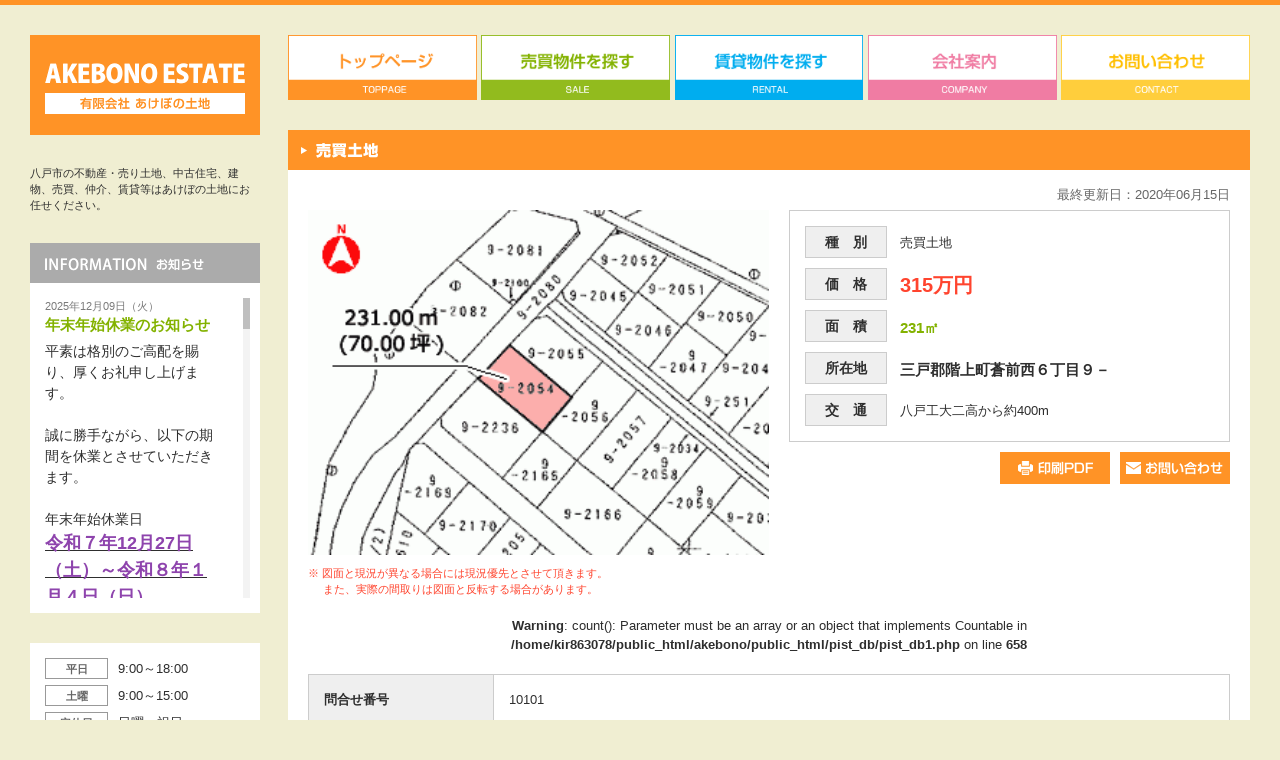

--- FILE ---
content_type: text/html; charset=UTF-8
request_url: http://akebono-tochi.com/pist_db/pist_db1.php?page=detail&scd=2202241645665984&flag=pickup
body_size: 29308
content:
<!DOCTYPE html>
<html lang="ja">

<head>
<meta charset="UTF-8" />
<title>売買土地 三戸郡階上町蒼前西６丁目９－ 315万円│八戸市の土地・住宅 物件多数！不動産のことはあけぼの土地へ</title>
<meta name="description" content="八戸市で土地、住宅をお探しの方は、(有)あけぼの土地へ。不動産・売り土地、中古住宅、建物、売買、仲介、賃貸、不動産のことはあけぼの不動産にお任せください" />
<meta name="keywords" content="八戸,八戸市,不動産,土地,宅地,中古住宅,賃貸,アパート,マンション,駐車場" />

<link rel="stylesheet" type="text/css" href="../css/basic.css" />
<link rel="stylesheet" type="text/css" href="../css/common.css" />
<link rel="stylesheet" type="text/css" href="../css/form.css" />
<link rel="stylesheet" type="text/css" href="./style.css" />
<link rel="stylesheet" type="text/css" href="../js/jquery.bxslider/jquery.bxslider.css" />
<link rel="stylesheet" type="text/css" href="../js/mCustomScrollbar/jquery.mCustomScrollbar.css" />
<link rel="stylesheet" type="text/css" href="../js/colorbox/colorbox.css" />

<script type="text/javascript" src="//ajax.googleapis.com/ajax/libs/jquery/1.11.3/jquery.min.js"></script>
<script type="text/javascript" src="../js/mCustomScrollbar/jquery.mCustomScrollbar.js"></script>
<script type="text/javascript" src="../js/common.js"></script>
<script type="text/javascript" src="../js/form.check.js"></script>
<script type="text/javascript" src="../js/colorbox/jquery.colorbox-min.js"></script>
<script type="text/javascript">
$(document).ready(function(){
	$(".iframe").colorbox({iframe:true,width:"75%",height:"85%"});
	$("#click").click(function(){ 
		$('#click').css({
			"background-color"	:"#ff0000",
			"color"				:"#ffffff",
			"cursor"			:"inherit"
		}).text("Open this window again and this message will still be here.");
		return false;
	});
});
$(document).ready(function(){
	$(".colorbox").colorbox({maxWidth:"75%",maxHeight:"85%"});
});
</script>
<script>
  (function(i,s,o,g,r,a,m){i['GoogleAnalyticsObject']=r;i[r]=i[r]||function(){
  (i[r].q=i[r].q||[]).push(arguments)},i[r].l=1*new Date();a=s.createElement(o),
  m=s.getElementsByTagName(o)[0];a.async=1;a.src=g;m.parentNode.insertBefore(a,m)
  })(window,document,'script','https://www.google-analytics.com/analytics.js','ga');

  ga('create', 'UA-78838518-1', 'auto');
  ga('send', 'pageview');

</script>
<!-- Google tag (gtag.js) -->
<script async src="https://www.googletagmanager.com/gtag/js?id=G-1NG4HWK528"></script>
<script>
  window.dataLayer = window.dataLayer || [];
  function gtag(){dataLayer.push(arguments);}
  gtag('js', new Date());

  gtag('config', 'G-1NG4HWK528');
</script></head>

<body>
<div id="container" class="sub">

<!--/ header /-->
<header>
	<div class="inner">
		<h1><a href="../"><img src="../image/header/logo.gif" width="230" height="100" alt="AKEBONO ESTATE 有限会社あけぼの土地" /></a></h1>
	</div>
</header>
<!--// header /-->

<!--/ contents /-->
<div id="contents" class="cl">

	<!--/ main /-->
	<div id="main" class="pist_db1">

		<div class="inner">

			<!--/ navi /-->
						<nav>
				<ul class="cl">
					<li><a href="../"><img src="../image/navi/navi01_off.gif" width="233" height="80" alt="トップページ TOPPAGE" /></a></li>
					<li><a href="../pist_db/"><img src="../image/navi/navi02_off.gif" width="233" height="80" alt="売買物件を探す SALE" /></a></li>
					<li><a href="../npist_db/"><img src="../image/navi/navi03_off.gif" width="233" height="80" alt="賃貸物件を探す RENTAL" /></a></li>
					<li><a href="../company/"><img src="../image/navi/navi04_off.gif" width="233" height="80" alt="会社案内 COMPANY" /></a></li>
					<li><a href="../contact/"><img src="../image/navi/navi05_off.gif" width="233" height="80" alt="お問い合わせ CONTACT" /></a></li>
				</ul>
			</nav>
			<!--// navi /-->

			<!--/ pist_db /-->
			<section>
				<h3><img src="../image/contents/pist_db/subject03.gif" width="300" height="40" alt="売買土地" /></h3>
<p class="comment"></p>
<div id="photo">
<div class="main-photo">
<a href="../pist_db/img1/2419a.gif" rel="db_photo" class="colorbox"><img src="../gdthum5/show_image.php?filename=../pist_db/img1/2419a.gif&width=320" width="320" height="240" alt="三戸郡階上町蒼前西６丁目９－" /></a>
<p>※ 図面と現況が異なる場合には現況優先とさせて頂きます。<br />また、実際の間取りは図面と反転する場合があります。</p>
</div>
</div>
<div id="important">
<p>最終更新日：2020年06月15日</p>
<dl class="cl">
<dt>種　別</dt>
<dd>売買土地</dd>
<dt>価　格</dt>
<dd><b class="fsize20 fc-red">315万円</b></dd>
<dt>面　積</dt>
<dd><b class="fsize15 fc-green">231㎡</b></dd>
<dt>所在地</dt>
<dd><b class="fsize15">三戸郡階上町蒼前西６丁目９－</b></dd>
<dt>交　通</dt>
<dd>八戸工大二高から約400m</dd>
</dl>
<ul class="option">
<li class="fr"><a href="#detail_contact"><img src="../image/contents/pist_db/bt01_off.gif" width="108" height="30" alt="お問い合わせ" /></a></li>
<li class="fr"><a href="./print1.php?scd=2419" target="_blank"><img src="../image/contents/pist_db/bt02_off.gif" width="108" height="30" alt="印刷する(PDF)" /></a></li>
</ul>
</div>
<div class="cb line0">&nbsp;</div><br />
<b>Warning</b>:  count(): Parameter must be an array or an object that implements Countable in <b>/home/kir863078/public_html/akebono/public_html/pist_db/pist_db1.php</b> on line <b>658</b><br />
<div class="cb line0">&nbsp;</div>
<div class="detail">
		<table>
			<colgroup span="1" class="w20"></colgroup>
			<colgroup span="1" class="w30"></colgroup>
			<colgroup span="1" class="w20"></colgroup>
			<colgroup span="1" class="w30"></colgroup>
			<tbody>
				<tr>
					<th>問合せ番号</th>
					<td colspan="3">10101</td>
				</tr>
				<tr>
					<th>取引種別</th>
					<td>売買土地</td>
					<th>取引態様</th>
					<td>仲介</td>
				</tr>
				<tr>
					<th>価　格</th>
					<td><b class="fsize15 fc-red">315万円</b></td>
					<th>坪単価</th>
					<td><b class="fsize13 fc-red"></b></td>
				</tr>
				<tr>
					<th>コメント</th>
					<td colspan="3"><b class="fsize15 fc-orange"></b></td>
				</tr>
				<tr>
					<th>所在地</th>
					<td colspan="3"><b class="fsize15">三戸郡階上町蒼前西６丁目９－</b></td>
				</tr>
				<tr>
					<th>交　通</th>
					<td colspan="3">八戸工大二高から約400m</td>
				</tr>
			</tbody>
		</table>

		<table class="mg-t20">
			<colgroup span="1" class="w20"></colgroup>
			<colgroup span="1" class="w30"></colgroup>
			<colgroup span="1" class="w20"></colgroup>
			<colgroup span="1" class="w30"></colgroup>
			<tbody>
				<tr>
					<th>土地面積</th>
					<td><b class="fsize15 fc-green">231㎡</b></td>
					<th>他、私道面積</th>
					<td></td>
				</tr>
				<tr>
					<th>土地権利</th>
					<td>所有権</td>
					<th>地　目</th>
					<td>宅地</td>
				</tr>
				<tr>
					<th>都市計画</th>
					<td>未線引</td>
					<th>用途地域</th>
					<td>第一種住居地域</td>
				</tr>
				<tr>
					<th>建ペイ率(%)</th>
					<td>60％</td>
					<th>容積率(%)</th>
					<td>200％</td>
				</tr>
				<tr>
					<th>他、法令上の制限</th>
					<td colspan="3"></td>
				</tr>
				<tr>
					<th>接道状況</th>
					<td colspan="3">公道幅員6ｍ 間口11.50ｍ</td>
				</tr>
				<tr>
					<th>引渡時期</th>
					<td>売買</td>
					<th>現　況</th>
					<td>更地</td>
				</tr>
				<tr>
					<th>建築可/不可</th>
					<td>建築可</td>
					<th>眺　望</th>
					<td></td>
				</tr>
				<tr>
					<th>舗　装</th>
					<td>有り</td>
					<th>ガ　ス</th>
					<td></td>
				</tr>
				<tr>
					<th>水　道</th>
					<td></td>
					<th>生活排水</th>
					<td></td>
				</tr>
				<tr>
					<th>学区(小)</th>
					<td></td>
					<th>学区(中)</th>
					<td></td>
				</tr>
				<tr>
					<th>備　考</th>
					<td colspan="3"></td>
				</tr>
			</tbody>
		</table>

		
		<div class="gmap">
<div id="gmap_set" class="map">
                    <link rel="stylesheet" type="text/css" href="../js/leaflet/leaflet.css" />
                    <link rel="stylesheet" type="text/css" href="../css/bukken_map_detail.css" />
                    <script type="text/javascript" src="../js/leaflet/leaflet.js"></script>
                    <div id="map_canvas"></div>
                    <script type="text/javascript">
			             window.onload = function() {
			             	var map = L.map('map_canvas', {
			             		center 	: [40.47452064105989,141.559117095705],
			             		zoom 	: 17,
			             		autoClose : false,
			             	});
			             	var tileLayer = L.tileLayer('https://{s}.tile.openstreetmap.org/{z}/{x}/{y}.png', {
			             		attribution : 'c <a href="http://osm.org/copyright">OpenStreetMap</a> contributors, <a href="http://creativecommons.org/licenses/by-sa/2.0/">CC-BY-SA</a>',
			             	});
			             	tileLayer.addTo(map);
                
			             	var marker = L.marker([40.47452064105989,141.559117095705]).addTo(map);
                
			             	L.control.scale().addTo(map);
			             };
			        </script>
            </div>
</div>
</div>
<div class="company">
<p class="mg-b05"><strong class="fsize15 fc-orange">取扱業者</strong></p>
<p>有限会社あけぼの土地　青森県知事免許(10)第2191号<br />〒031-0804 青森県八戸市青葉3丁目18-3<br />TEL:0178-45-0535　FAX:0178-45-0583<br /><a href="mailto:info@akebono-tochi.com">メールでのお問い合わせはこちら</a></p>
</div>
<p class="back"><a href="../"><img src="../image/contents/pist_db/bt_back_off.gif" width="149" height="33" alt="一覧へ戻る" /></a></p>
	</section>

	<section id="detail_contact">
		<h3><img src="../image/contents/pist_db/subject07.gif" width="300" height="40" alt="この物件についてのお問い合わせ" /></h3>

		<div class="mg-t15 mg-b15 tel_contact cl">
			<p class="tel"><img src="../image/contents/pist_db/tel.png" width="235" height="36" alt="お気軽にお問い合わせ下さい 0178-45-0535" /></p>
			<dl class="cl">
				<dt>平日</dt>
				<dd>9:00～18:00</dd>
				<dt>土曜</dt>
				<dd>9:00～15:00</dd>
			</dl>
			<dl class="cl">
				<dt>定休日</dt>
				<dd>日曜・祝日</dd>
				<dt>休日連絡先</dt>
				<dd>080-1819-5354</dd>
			</dl>
		</div>

		<p class="mg-b10">メールでのお問い合わせは、下のフォームからどうぞ。</p>

		<div class="fm fm-check fm-table">
			<form method="post" action="../npist_db/formmail.php?pg=check&amp;base=pist_db1&amp;compNo=63">
			
			<table>
				<colgroup span="1" class="w25"></colgroup>
				<colgroup span="1" class="w75"></colgroup>
				<tbody>
					<tr>
						<th>お名前<span class="required blk fsize-ss">必須</span></th>
						<td><input type="text" name="お名前" class="ip_m validate required"></td>
					</tr>
					<tr>
						<th>ご住所</th>
						<td>
							<div class="yno">
								〒 <input type="text" name="郵便番号3" maxlength="3" class="ip_ss yno3"> － <input type="text" name="郵便番号4" maxlength="4" class="ip_ss yno4"><br>
								<input type="text" name="ご住所" class="ip_l ad" style="margin-top:15px;">
							</div>
						</td>
					</tr>
					<tr>
						<th>電話番号<span class="required blk fsize-ss">必須</span></th>
						<td><input type="text" name="電話番号" class="ip_s validate number"></td>
					</tr>
					<tr>
						<th>メールアドレス<span class="required blk fsize-ss">必須</span></th>
						<td><input type="text" name="email" class="ip_l validate mail"></td>
					</tr>
					<tr>
						<th>お問い合わせ物件名</th>
						<td>【10101】三戸郡階上町蒼前西６丁目９－ 315万円<input type="hidden" name="お問い合わせ物件名" value="【10101】三戸郡階上町蒼前西６丁目９－ 315万円"></td>
					</tr>
					<tr>
						<th>要望</th>
						<td>
							<ul class="radio-box4 cl">
								<li><label><input type="checkbox" name="要望[]" value="物件の詳細を知りたい" />物件の詳細を知りたい</label></li>
								<li><label><input type="checkbox" name="要望[]" value="資料が欲しい" />資料が欲しい</label></li>
								<li><label><input type="checkbox" name="要望[]" value="現地を見たい" />現地を見たい</label></li>
								<li><label><input type="checkbox" name="要望[]" value="その他" />その他</label></li>
							</ul>
						</td>
					</tr>
					<tr>
						<th>お問い合わせ内容<span class="required blk fsize-ss">必須</span></th>
						<td><textarea rows="7" wrap="soft" name="お問い合わせ内容" class="validate required"></textarea></td>
					</tr>
					<tr>
						<th>ご希望連絡方法<span class="required blk fsize-ss">必須</span></th>
						<td>
							<ul class="radio-box4 cl">
								<li><label><input type="radio" name="ご希望連絡方法" value="メール" id="rd2-1" checked>メール</label></li>
								<li><label><input type="radio" name="ご希望連絡方法" value="電話" id="rd2-2">電話</label></li>
							</ul>
						</td>
					</tr>
				</tbody>
			</table>
			<div class="submit"><input type="submit" class="hbt tbt tbt-red" value="確認画面に進む"></div>
			</form>
		</div>
				</section>
			<!--// pist_db /-->

		</div>

	</div>
	<!--// main /-->

	<!--/ side_l /-->
		<div id="side_l">

		<div class="inner">

			<h2>八戸市の不動産・売り土地、中古住宅、建物、売買、仲介、賃貸等はあけぼの土地にお任せください。</h2>

			<div class="info">
				<h3><img src="../image/side_l/subject01.gif" width="230" height="40" alt="INFORMATION お知らせ" /></h3>
				<div class="inner">
					<dl>
<dt><strong><span>2025年12月09日（火）</span>年末年始休業のお知らせ</strong></dt>
<dd><span style="font-size:14px">平素は格別のご高配を賜り、厚くお礼申し上げます。<br /><br />誠に勝手ながら、以下の期間を休業とさせていただきます。<br /><br />年末年始休業日</span><br /><span style="font-size:18px"><u><strong><span style="color:#8e44ad">令和７年12月27日（土）～令和８年１月４日（日）</span></strong></u></span><br /><br /><span style="font-size:14px">※休業期間中についてお問い合わせいただきました件に関しては、令和８年１月５日（月）より順次ご対応させていただきます。<br />なお、お問い合わせの回答が通常より遅れる場合もございますので、ご迷惑をお掛けいたしますが、何卒ご理解のほどよろしくお願い申し上げます。</span></dd>
</dl>
<dl>
<dt><strong><span>2025年07月11日（金）</span>夏季休業日（お盆休み）のお知らせ</strong></dt>
<dd>平素は格別のご高配を賜り、厚く御礼申し上げます。<br /><br />誠に勝手ながら、以下の期間を休業とさせていただきます。<br /><br />夏季休業日（お盆休み）<br /><span style="font-size:18px"><span style="color:#8e44ad"><strong><u>令和７年８月１３日（水）～令和７年８月１７日（日）</u></strong></span></span><br /><br />※休業期間中にお問い合わせいただきました件に関しましては、令和７年８月１８日（月）より順次ご対応させていただきます。<br />なお、お問い合わせの回答が通常より遅れる場合もございますので、ご迷惑をお掛けいたしますが、何卒ご理解のほどよろしくお願い申し上げます。</dd>
</dl>
<dl>
<dt><strong><span>2024年12月16日（月）</span>年末年始休業のお知らせ</strong></dt>
<dd><span style="font-size:16px">平素は格別のご高配を賜り、厚くお礼申し上げます。<br /><br />誠に勝手ながら、以下の期間を休業とさせていただきます。<br /><br />年末年始休業日</span><br /><span style="color:#d35400"><strong><span style="font-size:18px"><u>令和６年12月28日（土）～令和７年１月５日（日）</u></span></strong></span><br /><br />※休業期間中についてお問い合わせいただきました件に関しては、令和７年１月６日（月）より順次ご対応させていただきます。<br />なお、お問い合わせの回答が通常より遅れる場合もございますので、ご迷惑をお掛けいたしますが、何卒ご理解のほどよろしくお願い申し上げます。</dd>
</dl>
<dl>
<dt><strong><span>2024年08月03日（土）</span>夏季休業日（お盆休み）のお知らせ</strong></dt>
<dd><span style="font-size:14px">平素は格別のご高配を賜り、厚く御礼申し上げます。<br /><br />誠に勝手ながら、以下の期間を休業とさせていただきます。</span><br /><br /><span style="font-size:14px">夏季休業日（お盆休み）</span><br /><span style="font-size:18px"><strong><span style="color:#8e44ad"><u>令和６年８月１１日（日）～令和６年８月１６日（金）</u></span></strong></span><br /><br /><span style="font-size:14px">※休業期間中にお問い合わせいただきました件に関しましては、令和６年８月１７日（土）より順次ご対応させていただきます。<br />なお、お問い合わせの回答が通常より遅れる場合もございますので、ご迷惑をお掛けいたしますが、何卒ご理解のほどよろしくお願い申し上げます。</span></dd>
</dl>
<dl>
<dt><strong><span>2023年12月11日（月）</span>年末年始休業のお知らせ</strong></dt>
<dd>平素は格別のご高配を賜り、厚く御礼申し上げます。<br /><br />誠に勝手ながら、以下の期間を休業とさせていただきます。<br /><br />年末年始休業日<br /><span style="font-size:20px"><span style="color:#2980b9"><u><strong>令和5年12月28日（木）～令和6年1月4日（木）</strong></u></span></span><br /><br />※休業期間中にお問い合わせいただきました件に関しては、令和6年1月5日（金）より順次ご対応させていただきます。<br />　なお、お問い合わせの回答が通常より遅れる場合もございますので、ご迷惑をお掛けいたしますが、何卒ご理解の程宜しくお願い申し上げます。<br /><br />&nbsp;</dd>
</dl>
				</div>
			</div>

			<div class="inquiry">
				<dl class="cl">
					<dt>平日</dt>
					<dd>9:00～18:00</dd>
				</dl>
				<dl class="cl">
					<dt>土曜</dt>
					<dd>9:00～15:00</dd>
				</dl>
				<dl class="cl">
					<dt>定休日</dt>
					<dd>日曜・祝日</dd>
				</dl>
				<dl class="cl">
					<dt>休日連絡先</dt>
					<dd>080-1819-5354</dd>
				</dl>
				<p class="tel"><img src="../image/side_l/tel.gif" width="200" height="34" alt="お気軽にお問い合わせ下さい 0178-45-0535" /></p>
				<p><a href="../contact/"><img src="../image/side_l/button01_off.gif" width="200" height="45" alt="メールでお問い合わせ" /></a></p>
			</div>

			<div class="calendar">
				<div class="tb_month">
<table class="mon">
<tbody>
<tr class="month">
<th class="w15 text-l"></th>
<th class="w70 text-c">2026年01月</th>
<th class="w15 text-r"></th>
</tr>
</tbody>
</table>
</div>
<div class="tb_head">
<table class="cale">
<tbody>
<tr>
<th class="fc-red sun">日</th>
<th>月</th>
<th>火</th>
<th>水</th>
<th>木</th>
<th>金</th>
<th class="fc-blue sat">土</th>
</tr>
</tbody>
</table>
</div>
<div class="tb_body">
<table class="cale tb_body mg-b10">
<tbody>
<tr>
<td></td>
<td></td>
<td></td>
<td></td>
<td class="close"><div class="day"><span class="fc-normal">1</span></div></td>
<td class="close"><div class="day"><span class="fc-normal">2</span></div></td>
<td class="close"><div class="day"><span class="fc-blue">3</span></div></td>
</tr>
<tr>
<td class="close"><div class="day"><span class="fc-red">4</span></div></td>
<td class="open"><div class="day"><span class="fc-normal">5</span></div></td>
<td class="open"><div class="day"><span class="fc-normal">6</span></div></td>
<td class="open"><div class="day"><span class="fc-normal">7</span></div></td>
<td class="open"><div class="day"><span class="fc-normal">8</span></div></td>
<td class="open"><div class="day"><span class="fc-normal">9</span></div></td>
<td class="open"><div class="day"><span class="fc-blue">10</span></div></td>
</tr>
<tr>
<td class="close"><div class="day"><span class="fc-red">11</span></div></td>
<td class="close"><div class="day"><span class="fc-normal">12</span></div></td>
<td class="open"><div class="day"><span class="fc-normal">13</span></div></td>
<td class="open"><div class="day"><span class="fc-normal">14</span></div></td>
<td class="open"><div class="day"><span class="fc-normal">15</span></div></td>
<td class="open"><div class="day"><span class="fc-normal">16</span></div></td>
<td class="open"><div class="day"><span class="fc-blue">17</span></div></td>
</tr>
<tr>
<td class="close"><div class="day"><span class="fc-red">18</span></div></td>
<td class="open"><div class="day"><span class="fc-normal">19</span></div></td>
<td class="open"><div class="today"><div class="day"><b class="fc-normal">20</b></div></div></td>
<td class="open"><div class="day"><span class="fc-normal">21</span></div></td>
<td class="open"><div class="day"><span class="fc-normal">22</span></div></td>
<td class="open"><div class="day"><span class="fc-normal">23</span></div></td>
<td class="open"><div class="day"><span class="fc-blue">24</span></div></td>
</tr>
<tr>
<td class="close"><div class="day"><span class="fc-red">25</span></div></td>
<td class="open"><div class="day"><span class="fc-normal">26</span></div></td>
<td class="open"><div class="day"><span class="fc-normal">27</span></div></td>
<td class="open"><div class="day"><span class="fc-normal">28</span></div></td>
<td class="open"><div class="day"><span class="fc-normal">29</span></div></td>
<td class="open"><div class="day"><span class="fc-normal">30</span></div></td>
<td class="open"><div class="day"><span class="fc-blue">31</span></div></td>
</tr>
</tbody>
</table>
</div>
<div class="tb_month">
<table class="mon">
<tbody>
<tr class="month">
<th class="w15 text-l"></th>
<th class="w70 text-c">2026年02月</th>
<th class="w15 text-r"></th>
</tr>
</tbody>
</table>
</div>
<div class="tb_head">
<table class="cale">
<tbody>
<tr>
<th class="fc-red sun">日</th>
<th>月</th>
<th>火</th>
<th>水</th>
<th>木</th>
<th>金</th>
<th class="fc-blue sat">土</th>
</tr>
</tbody>
</table>
</div>
<div class="tb_body">
<table class="cale tb_body mg-b10">
<tbody>
<tr>
<tr>
<td class="close"><div class="day"><span class="fc-red">1</span></div></td>
<td class="open"><div class="day"><span class="fc-normal">2</span></div></td>
<td class="open"><div class="day"><span class="fc-normal">3</span></div></td>
<td class="open"><div class="day"><span class="fc-normal">4</span></div></td>
<td class="open"><div class="day"><span class="fc-normal">5</span></div></td>
<td class="open"><div class="day"><span class="fc-normal">6</span></div></td>
<td class="open"><div class="day"><span class="fc-blue">7</span></div></td>
</tr>
<tr>
<td class="close"><div class="day"><span class="fc-red">8</span></div></td>
<td class="open"><div class="day"><span class="fc-normal">9</span></div></td>
<td class="open"><div class="day"><span class="fc-normal">10</span></div></td>
<td class="close"><div class="day"><span class="fc-normal">11</span></div></td>
<td class="open"><div class="day"><span class="fc-normal">12</span></div></td>
<td class="open"><div class="day"><span class="fc-normal">13</span></div></td>
<td class="open"><div class="day"><span class="fc-blue">14</span></div></td>
</tr>
<tr>
<td class="close"><div class="day"><span class="fc-red">15</span></div></td>
<td class="open"><div class="day"><span class="fc-normal">16</span></div></td>
<td class="open"><div class="day"><span class="fc-normal">17</span></div></td>
<td class="open"><div class="day"><span class="fc-normal">18</span></div></td>
<td class="open"><div class="day"><span class="fc-normal">19</span></div></td>
<td class="open"><div class="day"><span class="fc-normal">20</span></div></td>
<td class="open"><div class="day"><span class="fc-blue">21</span></div></td>
</tr>
<tr>
<td class="close"><div class="day"><span class="fc-red">22</span></div></td>
<td class="close"><div class="day"><span class="fc-normal">23</span></div></td>
<td class="open"><div class="day"><span class="fc-normal">24</span></div></td>
<td class="open"><div class="day"><span class="fc-normal">25</span></div></td>
<td class="open"><div class="day"><span class="fc-normal">26</span></div></td>
<td class="open"><div class="day"><span class="fc-normal">27</span></div></td>
<td class="open"><div class="day"><span class="fc-blue">28</span></div></td>
</tr>
</tbody>
</table>
</div>
				<ul class="cl">
					<li>
					<span class="pattern01"></span>オープンハウス
					<div class="floatbox">
					<div class="float_inner">
						<p>住宅展示会を開催しております。<br />詳細はINFORMATIONをご覧ください。</p>
						<ul>
							<li>※事務所は不在となります。<br />お急ぎの方は休日連絡先（080-1819-5354）へお電話ください。</li>
						</ul>
					</div>
				</div>
					</li>
					<li><span class="pattern02"></span>休業</li>
					<li><span class="pattern03"></span>営業</li>
				</ul>
				<script type="text/javascript">
				$(function() {
					var nav = $('.pattern01').parent('li');
					$(nav).hover(
						function () {
							$('.floatbox').stop().fadeIn('fast');
						},
						function () {
							$('.floatbox').stop().fadeOut('fast');
						}
					);
				});
				</script>
			</div>

			<p class="sp"><img src="../image/side_l/sp.jpg" width="230" height="200" alt="スマートフォンからも物件情報を閲覧できます。" /></p>

			<ul>
				<li><a href="../"><img src="../image/side_l/navi01_off.gif" width="230" height="63" alt="トップページ TOPPAGE" /></a></li>
				<li><a href="../pist_db/"><img src="../image/side_l/navi02_off.gif" width="230" height="63" alt="売買物件を探す SALE" /></a></li>
				<li><a href="../npist_db/"><img src="../image/side_l/navi03_off.gif" width="230" height="63" alt="賃貸物件を探す RENTAL" /></a></li>
				<li><a href="../company/"><img src="../image/side_l/navi04_off.gif" width="230" height="63" alt="会社案内 COMPANY" /></a></li>
				<li><a href="../contact/"><img src="../image/side_l/navi05_off.gif" width="230" height="63" alt="お問い合わせ CONTACT" /></a></li>
			</ul>

		</div>

	</div>
	<!--// side_l /-->

</div>
<!--// contents /-->

<!-- footer -->
<p id="pagetop"><a href="#"><img src="../image/footer/pagetop_off.png" width="54" height="70" alt="TOPへ戻る" /></a></p>
<footer>
	<div class="inner cl">

		<div class="f_info">
			<p class="logo"><a href="../"><img src="../image/footer/logo.gif" width="230" height="100" alt="AKEBONO ESTATE 有限会社あけぼの土地" /></a></p>
			<ul class="dantai">
				<li>(公社)青森県宅地建物取引業協会会員</li>
				<li>東北地区不動産協会公正取引協議会会員</li>
				<li>青森県知事免許（10）第2191号</li>
			</ul>
		</div>

		<div class="f_contact">
			<dl class="cl">
				<dt>平日</dt>
				<dd>9:00～18:00</dd>
			</dl>
			<dl class="cl">
				<dt>土曜</dt>
				<dd>9:00～15:00</dd>
			</dl>
			<dl class="cl">
				<dt>定休日</dt>
				<dd>日曜・祝日</dd>
			</dl>
			<dl class="cl">
				<dt>休日連絡先</dt>
				<dd>080-1819-5354</dd>
			</dl>
			<p class="tel"><img src="../image/footer/tel.png" width="312" height="46" alt="お気軽にお問い合わせ下さい 0178-45-0535" /></p>
		</div>

		<div class="f_navi cl">
			<ul class="left cl">
				<li><a href="../">・トップページ</a></li>
				<li><a href="../pist_db/">・売買物件を探す</a>
				<ul>
					<li><a href="../pist_db/pist_db1.php?page=list">土地を探す</a></li>
					<li><a href="../pist_db/pist_db2.php?page=list&ct=0">中古住宅を探す</a></li>
					<li><a href="../pist_db/pist_db2.php?page=list&ct=1">新築建売を探す</a></li>
					<li><a href="../pist_db/pist_db2.php?page=list&ct=2">事業用物件を探す</a></li>
					<li><a href="../consultation/loan.php">ローンシミュレーション</a></li>
				</ul>
				</li>
			</ul>
			<ul class="right cl">
				<li><a href="../npist_db/">・賃貸物件を探す</a></li>
				<li><a href="../company/">・会社案内</a></li>
				<li><a href="../contact/">・お問い合わせ</a></li>
				<li><a href="../customer/">・入居中のお客様へ</a>
				<ul>
					<li><a href="../customer/#block01">入居時室内状況報告</a></li>
					<li><a href="../customer/#block02">修理のご依頼</a></li>
					<li><a href="../customer/#block03">退去申請（解約お申し込み）</a></li>
				</ul>
				</li>
			</ul>
		</div>
		<p class="copy">（c）2011-2026 有限会社あけぼの土地</p>
	</div>
</footer>
<!-- // footer -->

</div>
</body>

</html>


--- FILE ---
content_type: text/css
request_url: http://akebono-tochi.com/css/basic.css
body_size: 8656
content:
@charset "utf-8";

/* ========================================================================================================================/
	
	Document    : basic.css
	Description : ブラウザスタイルのリセットと基本設定（2015/12/16 改定）

		0-0, reset
		1-0, base
		2-0, layout
		3-0, font & text
		4-0, button
		5-0, image
		6-0, form

/======================================================================================================================== */

@import url('./custom/margin.css');
@import url('./custom/padding.css');
@import url('./custom/width.css');

/* ------------------------------------------------------------------------------------------------------------------------/
	0-0, reset
/------------------------------------------------------------------------------------------------------------------------ */

* { margin:0; padding:0; }

html,body,div,span,object,iframe,
h1,h2,h3,h4,h5,h6,p,blockquote,pre,
abbr,address,cite,code,
del,dfn,em,img,ins,kbd,q,samp,
small,strong,sub,sup,var,
b,i,
dl,dt,dd,ol,ul,li,
fieldset,form,label,legend,
caption,tbody,tfoot,thead,
article,aside,canvas,details,figcaption,figure,
footer,header,hgroup,menu,nav,section,summary,
time,mark,audio,video {
    font-size:100%;
    vertical-align:baseline;
    background:transparent;
    border:0;
    outline:0;
    margin:0;
    padding:0;
}

body {
    line-height:1.5;
	}

article,aside,details,figcaption,figure,
footer,header,hgroup,menu,nav,section { 
	display:block;
	}

nav ul {
    list-style:none;
	}

blockquote,q {
    quotes:none;
	}

blockquote:before,blockquote:after,
q:before,q:after {
    content:'';
    content:none;
	}

a {
    font-size:100%;
    vertical-align:baseline;
    background:transparent;
	outline:none !important;
    margin:0;
    padding:0;
	}

ins {
    color:#000000;
    text-decoration:none;
    background-color:#ffff99;
	}

mark {
    color:#000000;
    font-style:italic;
    font-weight:bold;
    background-color:#ffff99;
	}

del {
    text-decoration:line-through;
	}

abbr[title],dfn[title] {
    border-bottom:1px dotted inherit;
    cursor:help;
	}

address {
	font-style:normal;
	}

table {
    border-collapse:collapse;
    border-spacing:0;
	}
	table th,td {
		empty-cells:show;
		}

hr {
    display:none;
	}

input,select {
    vertical-align:middle;
	}

img {
	vertical-align:top;
	}

img.fitimg {
	max-width:100%;
	height:auto;
	}


/* ------------------------------------------------------------------------------------------------------------------------/
	1-0, base
/------------------------------------------------------------------------------------------------------------------------ */

html { height:100%; }

body {
	height:100%;
	font-family:"メイリオ",Meiryo,Osaka,"ＭＳ Ｐゴシック","MS PGothic",sans-serif;
	/*font-family:'ヒラギノ角ゴ Pro W3','Hiragino Kaku Gothic Pro','メイリオ',Meiryo,'ＭＳ Ｐゴシック',sans-serif;*/
	}


/* ------------------------------------------------------------------------------------------------------------------------/
	2-0, layout
/------------------------------------------------------------------------------------------------------------------------ */

.cl:after {
	visibility:hidden;
	display:block;
	clear:both;
	height:0;
	font-size:0;
	content:" ";
	}
* html .cl             { zoom: 1; } /* IE6 */
*:first-child+html .cl { zoom: 1; } /* IE7 */

.cb { clear:both; line-height:0; font-size:0; }
.fn { float:none !important; }
.fl { float:left !important; }
.fr { float:right !important; }


/* ------------------------------------------------------------------------------------------------------------------------/
	3-0, font & text
/------------------------------------------------------------------------------------------------------------------------ */

.text-l { text-align:left !important; }
.text-r { text-align:right !important; }
.text-c { text-align:center !important; }

.indent 	{ text-indent:1em; }
.indent-r 	{ text-indent:-1em; padding-left:1em; }

a:link 		{ color:#0c308e; text-decoration:underline; }
a:visited 	{ color:#0c308e; text-decoration:underline; }
a:hover 	{ color:#dd3119; text-decoration:none; }

.bold 		{ font-weight:bold !important; }
.underline 	{ border-bottom:solid #e5002f 1px !important; }

.fc-normal 	{ color:#121212 !important; }
.fc-red 	{ color:#ff442e !important; }
.fc-blue 	{ color:#35bfde !important; }
.fc-bluest 	{ color:#0261af !important; }
.fc-green 	{ color:#83b200 !important; }
.fc-orange 	{ color:#ff9326 !important; }

.fsize10 	{ font-size:10px !important; }
.fsize11 	{ font-size:11px !important; }
.fsize12 	{ font-size:12px !important; }
.fsize13 	{ font-size:13px !important; }
.fsize14 	{ font-size:14px !important; }
.fsize15 	{ font-size:15px !important; }
.fsize16 	{ font-size:16px !important; }
.fsize17 	{ font-size:17px !important; }
.fsize18 	{ font-size:18px !important; }
.fsize19 	{ font-size:19px !important; }
.fsize20 	{ font-size:20px !important; }
.fsize-n 	{ font-size:14px !important; }
.fsize-ss 	{ font-size:11px !important; }
.fsize-s 	{ font-size:12px !important; }
.fsize-m 	{ font-size:18px !important; }
.fsize-l 	{ font-size:21px !important; }
.fsize-xl 	{ font-size:25px !important; }
.fsize-2l 	{ font-size:29px !important; }
.fsize-3l 	{ font-size:33px !important; }

.line0 		{ line-height:0 !important; font-size:0 !important; }
.line120 	{ line-height:120% !important; }
.line130 	{ line-height:130% !important; }
.line140 	{ line-height:140% !important; }
.line150 	{ line-height:150% !important; }
.line160 	{ line-height:160% !important; }
.line170 	{ line-height:170% !important; }
.line180 	{ line-height:180% !important; }
.line190 	{ line-height:190% !important; }
.line200 	{ line-height:200% !important; }

.fc-normal a,
.fc-normal a:visited,
.fc-normal a:hover,
.fc-normal,
.fc-normal:visited,
.fc-normal:hover { color:#121212 !important; }

.fc-white a,
.fc-white a:visited,
.fc-white a:hover,
.fc-white,
.fc-white:visited,
.fc-white:hover { color:#ffffff !important; }


/* ------------------------------------------------------------------------------------------------------------------------/
	4-0, button
/------------------------------------------------------------------------------------------------------------------------ */

.tbt {
	display:inline-block;
	font-size:13px;
	text-decoration:none !important;
	box-sizing:border-box;
	margin:0;
	padding:10px 40px;
	cursor:pointer;
	}

.tbt {
	color:#ffffff !important;
	background-color:#ff9326 !important;
	border:solid 1px #ff9326 !important;
	}
.tbt:hover {
	color:#ff9326 !important;
	background-color:#ffffff !important;
	border:solid 1px #ff9326 !important;
	}


/* ------------------------------------------------------------------------------------------------------------------------/
	5-0, image
/------------------------------------------------------------------------------------------------------------------------ */

img 		{ border:0; vertical-align:bottom; }
.img-t_in 	{ vertical-align:top !important; }
.img-b_in 	{ vertical-align:bottom !important; }
.img-t 		{ vertical-align:bottom !important; }
.img-b 		{ vertical-align:top !important; }

.ro img:hover,
.ro:hover {
	opacity:0.8;
	filter:alpha(opacity=80);
	-ms-filter:"alpha( opacity=80 )";
	background:#ffffff;
	}

.efc,
.efc a,
.efc img,
.link-box .efc {
	filter:alpha(opacity=100);
	opacity:1;
	-moz-opacity:1;
    -webkit-transition:opacity 0.2s linear;
       -moz-transition:opacity 0.2s linear;
         -o-transition:opacity 0.2s linear;
            transition:opacity 0.2s linear;
	}

.efc:hover,
.efc a:hover,
.efc:hover img,
.link-box:hover .efc {
	filter:alpha(opacity=75);
	opacity:0.75;
	-moz-opacity:0.75;
	}


/* ------------------------------------------------------------------------------------------------------------------------/
	6-0, form
/------------------------------------------------------------------------------------------------------------------------ */

input {
	padding:3px 0;
	}
textarea {
	width:95%;
	padding:3px 0;
	}
select {
	padding:3px 0;
	}
label 		{ vertical-align:middle; text-decoration:underline; cursor:pointer; }
label:hover { vertical-align:middle; text-decoration:none; cursor:pointer; }
	label input {
		vertical-align:middle;
		margin-right:5px;
		}
.submit {
	width:100%;
	text-align:center;
	margin-top:15px;
	}
	.submit input {
		text-align:center;
		}
.ll { width:95% !important; }
.l 	{ width:75% !important; }
.m 	{ width:50% !important; }
.mm { width:40% !important; }
.s 	{ width:25% !important; }
.ms { width:20% !important; }
.ss { width:10% !important; }
.xs { width:5% !important; }


--- FILE ---
content_type: text/css
request_url: http://akebono-tochi.com/css/common.css
body_size: 15676
content:
@charset "utf-8";

/* ========================================================================================================================/
	
	Document    : common.css
	Description : 共通css

/======================================================================================================================== */

/* ------------------------------------------------------------------------------------------------------------------------/
   1-0, base
/------------------------------------------------------------------------------------------------------------------------ */

body {
	min-width:1100px;
	background:#f0eed2;
	color:#2e2e2e;
	font-size:13px;
	}
body.sub {
	}


h1 {}
h2 {}
h3 {}
h4 {}

a:link 		{ color:#2e2e2e; text-decoration:underline; }
a:visited 	{ color:#454545; text-decoration:underline; }
a:hover 	{ color:#666666; text-decoration:none; }

.fixed {
    position:fixed;
    top:0;
    left:0;
	}

/*
.photo {
	background:#ffffff;
	border:solid 1px #cccccc;
	box-shadow:1px 1px 1px rgba(0,0,0,0.2);
	-moz-box-shadow:1px 1px 1px rgba(0,0,0,0.2);   	/* Firefox 
	-webkit-box-shadow:1px 1px 1px rgba(0,0,0,0.2); /* Safari,Google Chrome 
	-o-box-shadow:1px 1px 1px rgba(0,0,0,0.2); 		/* opera 
	-ms-box-shadow:1px 1px 1px rgba(0,0,0,0.2); 	/* IE 
	padding:5px;
	}
*/

#container {
	width:100%;
	text-align:center;
	margin:0 auto;
	}


/* ------------------------------------------------------------------------------------------------------------------------/
   2-0, header
/------------------------------------------------------------------------------------------------------------------------ */

header {
	position:relative;
	width:100%;
	height:5px;
	text-align:left;
	background:#ff9326;
	z-index:999;
	}
	header .inner {
		position:relative;
		max-width:1366px;
		min-width:945px;
		margin:0 auto;
		}
		header .inner h1 {
			position:absolute;
			top:35px;
			left:30px;
			}


/* ------------------------------------------------------------------------------------------------------------------------/
   3-0, contents
/------------------------------------------------------------------------------------------------------------------------ */

#contents {
	position:relative;
	width:100%;
	max-width:1366px;
	margin:0 auto;
	z-index:998;
	}


/* ------------------------------------------------------------------------------------------------------------------------/
   3-1, main
/------------------------------------------------------------------------------------------------------------------------ */

#main {
	posisiton:relative;
	float:right;
	width:100%;
	margin:30px 0 0 -288px;
	z-index:998;
	}
	#main .inner {
		max-width:1048px;
		min-width:780px;
		margin-left:288px;
		margin-right:30px;
		}


/* ------------------------------------------------------------------------------------------------------------------------/
   3-2, main-visual
/------------------------------------------------------------------------------------------------------------------------ */

#slider {
	width:100%;
	max-width:1048px;
	min-width:780px;
	margin:0 0 30px 0;
	}

	#slider .bx-wrapper {
		float:left !important;
		width:80% !important;
		max-width:945px !important;
		min-width:564px !important;
		min-height:269px !important;
		margin:0 auto !important;
		}
		#slider .bx-wrapper .bx-viewport {
			left:0 !important;
			width:100% !important;
			box-shadow:0 0 !important;
			background:none !important;
			border:none !important;
			}
			#slider .bx-wrapper .bx-viewport .bxslider {
				}
				#slider .bx-wrapper .bx-viewport .bxslider li {
					position:relative;
					}
				#slider .bx-wrapper .bx-viewport .bxslider li:before {
					content:"";
					display:block;
					padding-top:47.6%;
					}
					#slider .bx-wrapper .bx-viewport .bxslider li img {
						position:absolute;
						top:0;
						left:0;
						bottom:0;
						right:0;
						width:100% !important;
						height:auto !important;
						}
	#slider .bxpager {
		float:right;
		width:20%;
		list-style:none;
		}
		#slider .bxpager li {
			margin:0 0 5px 10px;
			}
		#slider .bxpager li:nth-of-type(4) {
			margin:0 0 0 10px !important;
			}
			#slider .bxpager li a {
				position:relative;
				display:block;
				box-sizing:border-box;
				overflow-y:hidden;
				}
			#slider .bxpager li a:before {
				content:"";
				display:block;
				padding-top:47.6%;
				}
			#slider .bxpager li a.active {
				border:solid 3px #ff9326;
				}
				#slider .bxpager li a img {
					position:absolute;
					top:0;
					left:0;
					bottom:0;
					right:0;
					width:100%;
					height:auto;
					}


/* ------------------------------------------------------------------------------------------------------------------------/
   3-3, navi
/------------------------------------------------------------------------------------------------------------------------ */

nav {
	width:100%;
	max-width:1048px;
	min-width:780px;
	}
	nav ul {
		width:100%;
		list-style:none;
		}
		nav ul li {
			float:left;
			width:19.6%;
			margin-right:0.5% !important;
			}
		nav ul li:nth-of-type(5) {
			margin-right:0 !important;
			}
			nav ul li img {
				width:100% !important;
				height:auto !important;
				max-width:233px !important;
				}


/* ------------------------------------------------------------------------------------------------------------------------/
   4-0, side_l
/------------------------------------------------------------------------------------------------------------------------ */

#side_l {
	posisiton:relative;
	float:left;
	width:260px;
	padding:160px 0 0 0;
	z-index:9999;
	}
	#side_l .inner {
		width:230px;
		margin-left:30px;
		}
	#side_l .inner h2 {
		font-size:11px;
		font-weight:normal;
		text-align:left;
		}

	#side_l .inner .info {
		background:#ffffff;
		margin:30px 0 0 0;
		padding:0 0 15px 0;
		}
		#side_l .inner .info .inner {
			width:205px;
			max-height:300px;
			margin:15px 0 0 0;
			padding:0 15px;
			}
			#side_l .inner .info .inner dl {
				text-align:left;
				margin-bottom:20px;
				}
				#side_l .inner .info .inner dl dt {
					color:#83b200;
					font-size:15px;
					font-weight:bold;
					}
					#side_l .inner .info .inner dl dt span {
						display:block;
						color:#7b7b7b;
						font-size:11px;
						font-weight:normal;
						}
				#side_l .inner .info .inner dl dd {
					margin:5px 0 0 0;
					}

	#side_l .inner .inquiry {
		text-align:left;
		background:#ffffff;
		margin:30px 0 0 0;
		padding:15px;
		}
		#side_l .inner .inquiry dl {
			margin-bottom:5px;
			}
			#side_l .inner .inquiry dt {
				float:left;
				width:5em;
				color:#666666;
				font-size:11px;
				font-weight:bold;
				text-align:center;
				border:solid 1px #999999;
				margin:0 10px 0 0;
				padding:2px 3px 1px 3px;
				}
			#side_l .inner .inquiry dd {
				line-height:1.7em;
				}
		#side_l .inner .inquiry .tel {
			margin:10px 0 15px 0;
			}

	#side_l .inner .calendar {
		position:relative;
		margin-top:30px;
		}
		#side_l .inner .calendar .tb_month {
			width:230px;
			}
			#side_l .inner .calendar .tb_month table {
				width:100%;
				box-sizing:border-box;
				border-collapse:collapse;
				border-style:solid;
				border-width:1px 1px 0 1px;
				border-color:#dedede;
				}
				#side_l .inner .calendar .tb_month table th {
					color:#ffffff;
					background:#aaaaaa;
					padding:7px 0 6px 0;
					}
					#side_l .inner .calendar .tb_month table th .mon-l img {
						vertical-align:top;
						margin-top:2px;
						margin-left:5px;
						}
					#side_l .inner .calendar .tb_month table th .mon-r img {
						vertical-align:top;
						margin-top:2px;
						margin-right:5px;
						}
		#side_l .inner .calendar .tb_head {
			width:230px;
			}
			#side_l .inner .calendar .tb_head table {
				width:230px;
				box-sizing:border-box;
				border-collapse:collapse;
				border-style:solid;
				border-width:1px 1px 0 1px;
				border-color:#dedede;
				}
				#side_l .inner .calendar .tb_head table th {
					font-size:10px;
					background:#ffffff;
					box-sizing:border-box;
					border-collapse:collapse;
					border-style:solid;
					border-width:1px 1px 0 1px;
					border-color:#dedede;
					padding:5px 0;
					}
		#side_l .inner .calendar .tb_body {
			width:230px;
			}
			#side_l .inner .calendar .tb_body table {
				width:230px;
				box-sizing:border-box;
				background:#ffffff;
				border-collapse:collapse;
				border:solid 1px #dedede;
				border-collapse:collapse;
				}
				#side_l .inner .calendar .tb_body table td {
					background:#ffff9a;
					box-sizing:border-box;
					border-collapse:collapse;
					border:solid 1px #dedede;
					padding:5px;
					}
					#side_l .inner .calendar table td.open {
						background:#ffff9a !important;
						}
					#side_l .inner .calendar table td.close {
						background:#efefef !important;
						}
					#side_l .inner .calendar table td.house {
						background:#d2ff4d !important;
						}
		#side_l .inner .calendar ul {
			margin-top:0px;
			list-style:none;
			}
			#side_l .inner .calendar ul li {
				position:relative;
				float:right;
				font-size:12px;
				line-height:13px;
				margin-left:10px;
				}
			#side_l .inner .calendar ul li:first-child {
				text-decoration:underline;
				}
			#side_l .inner .calendar ul li:first-child:hover {
				text-decoration:none;
				}
				#side_l .inner .calendar ul li span {
					display:inline-block;
					width:1.2em;
					height:13px;
					border:solid 1px #dedede;
					margin:0 5px -2px 0;
					}
				#side_l .inner .calendar ul li span.pattern01 {
					background:#d2ff4d;
					}
				#side_l .inner .calendar ul li span.pattern02 {
					background:#efefef;
					}
				#side_l .inner .calendar ul li span.pattern03 {
					background:#ffff99;
					}
			#side_l .inner .calendar ul li .floatbox {
				position:absolute;
				top:10px;
				left:-110px;
				display:none;
				width:230px;
				background:transparent url("../image/side_l/calendar_arrow.png") left top no-repeat;
				padding:25px 0 0 0;
				}
				#side_l .inner .calendar ul li .floatbox .float_inner {
					width:auto !important;
					height:auto !important;
					text-align:left !important;
					box-sizing:border-box !important;
					background:#ffffff !important;
					border-left:solid 1px #cccccc !important;
					border-right:solid 1px #cccccc !important;
					border-bottom:solid 1px #cccccc !important;
					margin:0 !important;
					padding:13px !important;
					}
					#side_l .inner .calendar ul li .floatbox .float_inner p {
						font-size:11px;
						}
					#side_l .inner .calendar ul li .floatbox .float_inner ul {
						margin:5px 0 0 0;
						padding:0;
						list-style:none;
						}
						#side_l .inner .calendar ul li .floatbox .float_inner ul li {
							float:none !important;
							color:#ff0000;
							font-size:11px;
							line-height:150%;
							text-indent:-1em;
							text-decoration:none !important;
							word-break:break-all;
							word-wrap:break-word;
							margin:0;
							padding:0 0 0 1em;
							}
	
	#side_l .inner .sp {
		margin-top:30px;
		}

	#side_l .inner ul {
		margin-top:30px;
		list-style:none;
		}
		#side_l .inner ul li {
			margin-bottom:5px;
			}


/* ------------------------------------------------------------------------------------------------------------------------/
   5-0, side_r
/------------------------------------------------------------------------------------------------------------------------ */

#side_r {
	float:right;
	width:200px;
	}


/* ------------------------------------------------------------------------------------------------------------------------/
   6-0, footer
/------------------------------------------------------------------------------------------------------------------------ */

#pagetop {
	position:fixed;
	right:15px;
	bottom:170px;
	z-index:998;
	}

footer {
	position:relative;
	width:100%;
	height:250px;
	text-align:left;
	background:#ff9326;
	margin-top:50px;
	z-index:997;
	}
	footer .inner {
		position:relative;
		max-width:1366px;
		min-width:945px;
		height:250px;
		margin:0 auto;
		}

		footer .inner .f_info {
			position:relative;
			float:left;
			width:280px;
			height:250px;
			margin:0 20px 0 0;
			}
			footer .inner .f_info p.logo {
				position:absolute;
				top:10px;
				left:30px;
				}
			footer .inner .f_info ul.dantai {
				position:absolute;
				top:105px;
				left:40px;
				list-style:none;
				}
				footer .inner .f_info ul.dantai li {
					color:#ffffff;
					}

		footer .inner .f_contact {
			position:relative;
			float:left;
			width:380px;
			height:230px;
			}
			footer .inner .f_contact dl:nth-of-type(1) { width:175px; position:absolute; top:40px; left:0; }
			footer .inner .f_contact dl:nth-of-type(2) { width:175px; position:absolute; top:40px; left:175px; }
			footer .inner .f_contact dl:nth-of-type(3) { width:175px; position:absolute; top:65px; left:0; }
			footer .inner .f_contact dl:nth-of-type(4) { width:175px; position:absolute; top:65px; left:175px; }
				footer .inner .f_contact dt {
					float:left;
					width:5em;
					color:#ffffff;
					font-size:11px;
					font-weight:bold;
					text-align:center;
					border:solid 1px #ffffff;
					margin:0 10px 0 0;
					padding:2px 3px 1px 3px;
					}
				footer .inner .f_contact dd {
					color:#ffffff;
					line-height:1.7em;
					}
			footer .inner .f_contact .tel {
				position:absolute;
				top:115px;
				left:0;
				}

		footer .inner .f_navi {
			float:left;
			margin:35px 0 0 0;
			}
			footer .inner .f_navi ul {
				width:190px;
				list-style:none;
				padding:0 0 15px 0;
				}
			footer .inner .f_navi ul.left {
				float:left;
				}
			footer .inner .f_navi ul.right {
				float:left;
				}
				footer .inner .f_navi ul li {
					color:#ffffff;
					line-height:20px;
					}
					footer .inner .f_navi ul li ul {
						list-style:none;
						}
						footer .inner .f_navi ul li ul li {
							float:none;
							font-size:12px;
							}
						footer .inner .f_navi ul li ul li:before {
							content:"└";
							display:inline-block;
							margin:0 3px 0 1em;
							}
					footer .inner .f_navi ul li a {
						color:#ffffff;
						font-weight:bold;
						text-decoration:none;
						}
					footer .inner .f_navi ul li a:hover {
						text-decoration:underline;
						}

		footer .inner p.copy {
			position:absolute;
			bottom:10px;
			width:100%;
			color:#ffffff;
			text-align:center;
			line-height:20px;
			border-top:dotted 1px #ffffff;
			padding-top:10px;
			}


/* ------------------------------------------------------------------------------------------------------------------------/
   7-0, expansion
/------------------------------------------------------------------------------------------------------------------------ */

#bread {
	width:1000px;
	text-align:left;
	margin:-6px auto 20px auto;
	_padding:6px 0 0 0;
	}
	#bread ol {
		list-style:none;
		}
		#bread ol li {
			float:left;
			font-size:13px;
			}
		#bread ol li.stay {
			color:#1d6f9a;
			font-size:14px;
			font-weight:bold;
			}
		#bread ol li:first-child {
			background:transparent url('../image/layout/bread.png') left 1px no-repeat !important;
			padding-left:20px;
			}

.pager {
	text-align:left;
	}
	.pager span {
		position:relative;
		display:inline-block;
		color:#121212;
		width:2em;
		text-align:center;
		font-weight:bold;
		background:#ededed;
		border:solid 1px #cccccc !important;
		margin-bottom:4px;
		padding:4px 1px 3px 1px;
		}
	.pager span.str {
		width:4em;
		}
	.pager span:hover {
		color:#ffffff !important;
		background:#ff9326 !important;
		border:solid 1px #ff9326 !important;
		}
	.pager span.stay {
		color:#ffffff !important;
		background:#ff9326 !important;
		border:solid 1px #ff9326 !important;
		}

--- FILE ---
content_type: text/css
request_url: http://akebono-tochi.com/css/form.css
body_size: 2140
content:
@charset "utf-8";

/*=====================================================================================
	
	Document    : form.css
	Description : フォーム
 
=====================================================================================*/

.fm textarea { width:100%; }
.fm .ip_ss	{ width:15%; }
.fm .ip_s2	{ width:30%; }
.fm .ip_s 	{ width:40%; }
.fm .ip_m 	{ width:70%; }
.fm .ip_l 	{ width:100%; }
.fm label 		{ display:inline-block; text-decoration:none; margin-top:4px; cursor:pointer; }
.fm label:hover { color:#eb9500; text-decoration:underline; }
.fm label input { vertical-align:middle; margin-top:-3px; margin-right:0.5em; }

.fm input[type="text"],
.fm input[type="password"],
.fm textarea,
.fm select {
	font-size:13px;
	box-sizing:border-box;
	background-clip:padding-box;
	border:solid 1px #cccccc;
	padding:7px;
	}

.fm option {
	padding:2px 4px;
	}

.fm input[type="text"]:focus,
.fm input[type="password"]:focus,
.fm textarea:focus {
	background-color:#ffffff;
	border:solid 1px #aaaaaa;
	}

.fm .error input[type=text], 
.fm .error input[type=password], 
.fm .error textarea,
.fm .error select {
	background-color:#fceded
	}

.fm .error p {
	clear:both;
	width:auto !important;
	margin:0 !important;
	padding:0 0 5px 0 !important;
	}

.fm {
	text-align:left;
	}


/*---------------------------------------------------------------------------

   入力画面

---------------------------------------------------------------------------*/

.fm table {
	width:100%;
	box-sizing:border-box;
	border-collapse:collapse;
	border:solid 1px #cccccc;
	}
	.fm table td,
	.fm table th {
		box-sizing:border-box;
		vertical-align:top;
		border:solid 1px #cccccc;
		padding:15px;
		}
	.fm table th {
		min-width:175px;
		background:#efefef;
		padding:20px 15px 15px 15px !important;
		}
		.fm table th span.required {
			position:absolute;
			color:#ffffff;
			font-weight:normal;
			background-color:#ff442e;
			margin-left:10px;
			padding:0 8px;
			}
		.fm table td ul {
			list-style:none;
			}
			.fm table td ul li {
				float:left;
				margin-right:20px;
				}
.fm .submit {
	text-align:center;
	margin-top:15px;
	}



--- FILE ---
content_type: text/css
request_url: http://akebono-tochi.com/pist_db/style.css
body_size: 22643
content:
@charset "utf-8";

/* ========================================================================================================================/
	
	Document    : style.css
	Description : css

/======================================================================================================================== */

/* ------------------------------------------------------------------------------------------------------------------------/
	1-0, pist_db
/------------------------------------------------------------------------------------------------------------------------ */
.pist_db section {
	background:#ffffff;
	margin-top:30px;
	padding:20px;
	}
	.pist_db section h3 {
		color:#ffffff;
		font-size:17px;
		font-weight:bold;
		text-align:left;
		background:#ff9326;
		margin:-20px -20px 0 -20px;
		}
	.pist_db section h4 {
		font-size:14px;
		font-weight:bold;
		text-align:left;
		border-bottom:dotted 1px #cccccc;
		margin-top:30px;
		padding:3px 10px 5px 0;
		}
	.pist_db section h4:nth-of-type(1) {
		margin-top:20px !important;
		}
		.pist_db section h4 span {
			border-left:solid 8px #ff8102;
			padding-left:10px;
			}
	.pist_db section ul {
		margin-top:10px;
		list-style:none;
		}
		.pist_db section ul li {
			float:left;
			width:24%;
			margin:10px 1.3% 0 0;
			}
		.pist_db section ul li:nth-of-type(4n) {
			margin:10px 0 0 0;
			}
			.pist_db section ul li a {
				display:block;
				width:100%;
				text-decoration:none;
				box-sizing:border-box;
				background:#ffffff url("../image/layout/ic01.png") 95% center no-repeat;
				border:solid 1px #cccccc;
				padding:10px 25px;
				}
			.pist_db section ul li a:hover {
				box-sizing:border-box;
				border:solid 1px #ff9327;
				}

	.pist_db section ul.tile01 {
		}
		.pist_db section ul.tile01 li {
			}
			.pist_db section ul.tile01 li a {
				display:block;
				width:100%;
				color:#ffffff;
				font-weight:bold;
				text-decoration:none;
				box-sizing:border-box;
				border:solid 1px #cccccc;
				padding:10px 25px;
				}
			.pist_db section ul.tile01 li:nth-of-type(1) a { background:#72ae00 url("../image/layout/ic02.png") 95% center no-repeat; border:none; }
			.pist_db section ul.tile01 li:nth-of-type(2) a { background:#ec8d00 url("../image/layout/ic02.png") 95% center no-repeat; border:none; }
			.pist_db section ul.tile01 li:nth-of-type(3) a { background:#ff5c26 url("../image/layout/ic02.png") 95% center no-repeat; border:none; }
			.pist_db section ul.tile01 li:nth-of-type(4) a { background:#ff4d4d url("../image/layout/ic02.png") 95% center no-repeat; border:none; }
			.pist_db section ul.tile01 li:nth-of-type(1) a:hover { color:#72ae00; background:#ffffff url("../image/layout/ic03.png") 95% center no-repeat; border:solid 1px #72ae00; }
			.pist_db section ul.tile01 li:nth-of-type(2) a:hover { color:#ec8d00; background:#ffffff url("../image/layout/ic04.png") 95% center no-repeat; border:solid 1px #ec8d00; }
			.pist_db section ul.tile01 li:nth-of-type(3) a:hover { color:#ff5c26; background:#ffffff url("../image/layout/ic05.png") 95% center no-repeat; border:solid 1px #ff5c26; }
			.pist_db section ul.tile01 li:nth-of-type(4) a:hover { color:#ff4d4d; background:#ffffff url("../image/layout/ic06.png") 95% center no-repeat; border:solid 1px #ff4d4d; }
				.pist_db section ul.tile01 li:nth-of-type(1) a span { display:block; width:100%; height:50px; background:transparent url("../image/contents/pist_db/ic01_off.png") center center no-repeat; margin-bottom:7px; }
				.pist_db section ul.tile01 li:nth-of-type(2) a span { display:block; width:100%; height:50px; background:transparent url("../image/contents/pist_db/ic02_off.png") center center no-repeat; margin-bottom:7px; }
				.pist_db section ul.tile01 li:nth-of-type(3) a span { display:block; width:100%; height:50px; background:transparent url("../image/contents/pist_db/ic03_off.png") center center no-repeat; margin-bottom:7px; }
				.pist_db section ul.tile01 li:nth-of-type(4) a span { display:block; width:100%; height:50px; background:transparent url("../image/contents/pist_db/ic04_off.png") center center no-repeat; background-size:auto 100%; margin-bottom:7px; }
				.pist_db section ul.tile01 li:nth-of-type(1) a:hover span { display:block; width:100%; height:50px; background:transparent url("../image/contents/pist_db/ic01_on.png") center center no-repeat; margin-bottom:5px; }
				.pist_db section ul.tile01 li:nth-of-type(2) a:hover span { display:block; width:100%; height:50px; background:transparent url("../image/contents/pist_db/ic02_on.png") center center no-repeat; margin-bottom:5px; }
				.pist_db section ul.tile01 li:nth-of-type(3) a:hover span { display:block; width:100%; height:50px; background:transparent url("../image/contents/pist_db/ic03_on.png") center center no-repeat; margin-bottom:5px; }
				.pist_db section ul.tile01 li:nth-of-type(4) a:hover span { display:block; width:100%; height:50px; background:transparent url("../image/contents/pist_db/ic04_on.png") center center no-repeat; background-size:auto 100%; margin-bottom:7px; }

/* ------------------------------------------------------------------------------------------------------------------------/
	2-0, list
/------------------------------------------------------------------------------------------------------------------------ */
.pist_db section,
.pist_db1 section,
.pist_db2 section {
	background:#ffffff;
	margin-top:30px;
	padding:20px;
	}
	.pist_db section h3,
	.pist_db1 section h3,
	.pist_db2 section h3 {
		color:#ffffff;
		font-size:17px;
		font-weight:bold;
		text-align:left;
		background:#ff9326;
		margin:-20px -20px 0 -20px;
		}
	.pist_db section .list,
	.pist_db1 section .list,
	.pist_db2 section .list {
		margin-top:20px;
		}
		.pist_db section .list .count,
		.pist_db1 section .list .count,
		.pist_db2 section .list .count {
			text-align:left;
			margin:10px 0;
			}
		.pist_db section .list .pist_box,
		.pist_db1 section .list .pist_box,
		.pist_db2 section .list .pist_box {
			margin-bottom:20px;
			}
			.pist_db section .list .pist_box a,
			.pist_db1 section .list .pist_box a,
			.pist_db2 section .list .pist_box a {
				display:block;
				text-decoration:none;
				box-sizing:border-box;
				border:solid 1px #cccccc;
				padding:15px 30px 15px 15px;
				}
			.pist_db section .list .pist_box a:hover,
			.pist_db1 section .list .pist_box a:hover,
			.pist_db2 section .list .pist_box a:hover {
				color:#2e2e2e;
				box-sizing:border-box;
				background:#fff5ec;
				border:solid 1px #ff9326;
				}
				.pist_db section .list .pist_box a .comment,
				.pist_db1 section .list .pist_box a .comment,
				.pist_db2 section .list .pist_box a .comment {
					color:#ffffff;
					background:#ff9326;
					margin-top:0;
					margin-right:-15px;
					padding:3px 10px;
					}
				.pist_db section .list .pist_box a .photo,
				.pist_db1 section .list .pist_box a .photo,
				.pist_db2 section .list .pist_box a .photo {
					position:relative;
					float:left;
					width:23%;
					text-align:center;
					box-shadow:none !important;
					background:transparent !important;
					border:none !important;
					margin-top:5px;
					margin-bottom:15px;
					padding:0 !important;
					}
					.pist_db section .list .pist_box a .photo .type01,
					.pist_db1 section .list .pist_box a .photo .type01,
					.pist_db2 section .list .pist_box a .photo .type01 {
						color:#ffffff;
						font-weight:bold;
						text-align:center;
						background:#92bb1e;
						margin-bottom:10px;
						padding:3px 10px;
						}
					.pist_db section .list .pist_box a .photo .type02,
					.pist_db1 section .list .pist_box a .photo .type02,
					.pist_db2 section .list .pist_box a .photo .type02 {
						color:#ffffff;
						font-weight:bold;
						text-align:center;
						background:#ff9326;
						margin-bottom:10px;
						padding:3px 10px;
						}
					.pist_db section .list .pist_box a .photo img,
					.pist_db1 section .list .pist_box a .photo img,
					.pist_db2 section .list .pist_box a .photo img {
						width:100% !important;
						height:auto !important;
						}
					.pist_db section .list .pist_box a .photo .stamp,
					.pist_db1 section .list .pist_box a .photo .stamp,
					.pist_db2 section .list .pist_box a .photo .stamp {
						position:absolute;
						top:30px;
						left:0;
						right:0;
						bottom:0;
						width:150px !important;
						height:47px !important;
						margin:auto;
						}
					.pist_db section .list .pist_box a .photo .stamp01,
					.pist_db1 section .list .pist_box a .photo .stamp01,
					.pist_db2 section .list .pist_box a .photo .stamp01 {
						position:absolute;
						top:35px;
						left:0;
						display:block;
						color:#ff9327;
						font-weight:bold;
						line-height:25px;
						box-sizing:border-box;
						background:#ffffff;
						border:solid 1px #ff9327;
						padding:1px 10px 0 10px;
						}
					.pist_db section .list .pist_box a .photo .stamp02,
					.pist_db1 section .list .pist_box a .photo .stamp02,
					.pist_db2 section .list .pist_box a .photo .stamp02 {
						position:absolute;
						top:35px;
						left:0;
						display:block;
						color:#ff4d4d;
						font-weight:bold;
						line-height:25px;
						box-sizing:border-box;
						background:#ffffff;
						border:solid 1px #ff4d4d;
						padding:1px 10px 0 10px;
						}
					.pist_db section .list .pist_box a .photo .stamp03,
					.pist_db1 section .list .pist_box a .photo .stamp03,
					.pist_db2 section .list .pist_box a .photo .stamp03 {
						position:absolute;
						top:35px;
						left:0;
						display:block;
						color:#01a3d9;
						font-weight:bold;
						line-height:25px;
						box-sizing:border-box;
						background:#ffffff;
						border:solid 1px #01a3d9;
						padding:1px 10px 0 10px;
						}
					.pist_db section .list .pist_box a .photo .stamp04,
					.pist_db1 section .list .pist_box a .photo .stamp04,
					.pist_db2 section .list .pist_box a .photo .stamp04 {
						position:absolute;
						top:35px;
						left:0;
						display:block;
						color:#92bb1f;
						font-weight:bold;
						line-height:25px;
						box-sizing:border-box;
						background:#ffffff;
						border:solid 1px #92bb1f;
						padding:1px 10px 0 10px;
						}
				.pist_db section .list .pist_box a .pist_inner,
				.pist_db1 section .list .pist_box a .pist_inner,
				.pist_db2 section .list .pist_box a .pist_inner {
					float:left;
					width:77%;
					margin-top:5px;
					margin-bottom:15px;
					}
					.pist_db section .list .pist_box a .pist_inner ul,
					.pist_db1 section .list .pist_box a .pist_inner ul,
					.pist_db2 section .list .pist_box a .pist_inner ul {
						list-style:none;
						margin-left:15px;
						margin-bottom:10px;
						}
						.pist_db section .list .pist_box a .pist_inner ul li,
						.pist_db1 section .list .pist_box a .pist_inner ul li,
						.pist_db2 section .list .pist_box a .pist_inner ul li {
							text-align:left;
							}
					.pist_db section .list .pist_box a .pist_inner table,
					.pist_db1 section .list .pist_box a .pist_inner table,
					.pist_db2 section .list .pist_box a .pist_inner table {
						width:100%;
						box-sizing:border-box;
						border:solid 1px #cccccc;
						margin-left:15px;
						}
						.pist_db section .list .pist_box a .pist_inner table th,
						.pist_db1 section .list .pist_box a .pist_inner table th,
						.pist_db2 section .list .pist_box a .pist_inner table th {
							box-sizing:border-box;
							background:#efefef;
							border:solid 1px #cccccc;
							padding:10px;
							}
						.pist_db section .list .pist_box a .pist_inner table td,
						.pist_db1 section .list .pist_box a .pist_inner table td,
						.pist_db2 section .list .pist_box a .pist_inner table td {
							text-align:left;
							box-sizing:border-box;
							background:#ffffff;
							border:solid 1px #cccccc;
							padding:10px;
							}
				.pist_db section .list .pist_box a .kosinbi,
				.pist_db1 section .list .pist_box a .kosinbi,
				.pist_db2 section .list .pist_box a .kosinbi {
					clear:both;
					color:#666666;
					font-size:11px;
					text-align:right;
					background:#efefef;
					border-top:solid 1px #cccccc;
					margin:0 -30px -15px -15px;
					padding:3px 10px;
					}
	

/* ------------------------------------------------------------------------------------------------------------------------/
	3-0, detail
/------------------------------------------------------------------------------------------------------------------------ */
.pist_db1 section,
.pist_db2 section {
	background:#ffffff;
	margin-top:30px;
	padding:20px;
	}
	.pist_db1 section h3,
	.pist_db2 section h3 {
		color:#ffffff;
		font-size:17px;
		font-weight:bold;
		text-align:left;
		background:#ff9326;
		margin:-20px -20px 0 -20px;
		}
	.pist_db1 section .comment,
	.pist_db2 section .comment {
		color:#ff9326;
		font-size:17px;
		font-weight:bold;
		text-align:left;
		margin-top:20px;
		margin-bottom:10px;
		}
	.pist_db1 section #photo,
	.pist_db2 section #photo {
		float:left;
		width:50%;
		margin-top:20px;
		}
		.pist_db1 section #photo .main-photo,
		.pist_db2 section #photo .main-photo {
			position:relative;
			width:100%;
			}
			.pist_db1 section #photo .main-photo img,
			.pist_db2 section #photo .main-photo img {
				width:100% !important;
				height:auto !important;
				}
			.pist_db1 section #photo .main-photo p,
			.pist_db2 section #photo .main-photo p {
				color:#ff442e;
				font-size:11px;
				text-align:left;
				text-indent:-1.4em;
				margin-top:10px;
				padding-left:1.4em;
				}
			.pist_db1 section #photo .main-photo .stamp,
			.pist_db2 section #photo .main-photo .stamp {
				position:absolute;
				top:-30px;
				left:0;
				right:0;
				bottom:0;
				width:200px !important;
				height:63px !important;
				margin:auto;
				}
			.pist_db1 section #photo .main-photo .stamp01,
			.pist_db2 section #photo .main-photo .stamp01 {
				position:absolute;
				top:10px;
				left:10px;
				display:block;
				color:#ff9327;
				font-size:15px;
				font-weight:bold;
				line-height:25px;
				box-sizing:border-box;
				background:#ffffff;
				border:solid 1px #ff9327;
				padding:1px 10px 0 10px;
				}
			.pist_db1 section #photo .main-photo .stamp02,
			.pist_db2 section #photo .main-photo .stamp02 {
				position:absolute;
				top:10px;
				left:10px;
				display:block;
				color:#ff4d4d;
				font-size:15px;
				font-weight:bold;
				line-height:25px;
				box-sizing:border-box;
				background:#ffffff;
				border:solid 1px #ff4d4d;
				padding:1px 10px 0 10px;
				}
			.pist_db1 section #photo .main-photo .stamp03,
			.pist_db2 section #photo .main-photo .stamp03 {
				position:absolute;
				top:10px;
				left:10px;
				display:block;
				color:#01a3d9;
				font-size:15px;
				font-weight:bold;
				line-height:25px;
				box-sizing:border-box;
				background:#ffffff;
				border:solid 1px #01a3d9;
				padding:1px 10px 0 10px;
				}
			.pist_db1 section #photo .main-photo .stamp04,
			.pist_db2 section #photo .main-photo .stamp04 {
				position:absolute;
				top:10px;
				left:10px;
				display:block;
				color:#92bb1f;
				font-size:15px;
				font-weight:bold;
				line-height:25px;
				box-sizing:border-box;
				background:#ffffff;
				border:solid 1px #92bb1f;
				padding:1px 10px 0 10px;
				}
	.pist_db1 section #important,
	.pist_db2 section #important {
		float:right;
		width:50%;
		text-align:left;
		margin-top:-5px;
		}
		.pist_db1 section #important p,
		.pist_db2 section #important p {
			color:#666666;
			text-align:right;
			line-height:20px;
			margin-bottom:5px;
			}
		.pist_db1 section #important dl,
		.pist_db2 section #important dl {
			border:solid 1px #cccccc;
			margin-left:20px;
			padding:15px;
			}
			.pist_db1 section #important dl dt,
			.pist_db2 section #important dl dt {
				float:left;
				width:20%;
				font-size:14px;
				font-weight:bold;
				text-align:center;
				line-height:30px;
				box-sizing:border-box;
				background:#efefef;
				border:solid 1px #cccccc;
				margin-top:10px;
				margin-right:3%;
				}
			.pist_db1 section #important dl dd,
			.pist_db2 section #important dl dd {
				float:left;
				width:77%;
				min-height:32px;
				vertical-align:middle;
				box-sizing:border-box;
				border:solid 1px #ffffff;
				margin-top:10px;
				padding-top:6px;
				}
			.pist_db1 section #important dl dt:nth-of-type(1),
			.pist_db2 section #important dl dt:nth-of-type(1),
			.pist_db1 section #important dl dd:nth-of-type(1),
			.pist_db2 section #important dl dd:nth-of-type(1) {
				margin-top:0 !important;
				}
			.pist_db1 section #important dl dd:nth-of-type(2),
			.pist_db2 section #important dl dd:nth-of-type(2) {
				min-height:28px !important;
				line-height:23px !important;
				padding-top:5px !important;
				}
		.pist_db1 section #important ul.option,
		.pist_db2 section #important ul.option {
			margin-top:10px;
			list-style:none;
			}
			.pist_db1 section #important ul.option li,
			.pist_db2 section #important ul.option li {
				float:left;
				text-align:center;
				}
			.pist_db1 section #important ul.option li:nth-of-type(2),
			.pist_db2 section #important ul.option li:nth-of-type(2) {
				margin-right:10px;
				}
				.pist_db1 section #important ul.option li a,
				.pist_db2 section #important ul.option li a {
					display:block;
					box-sizing:border-box;
					background: #ff9326;
					border:solid 1px #ff9326;
					}
				.pist_db1 section #important ul.option li a:hover,
				.pist_db2 section #important ul.option li a:hover {
					display:block;
					box-sizing:border-box;
					background:#ffffff;
					border:solid 1px #ff9326;
					}
	.pist_db1 section .thumb,
	.pist_db2 section .thumb {
		list-style:none;
		margin-top:20px;
		}
		.pist_db1 section .thumb li,
		.pist_db2 section .thumb li {
			position:relative;
			float:left;
			display:block;
			width:9.1%;
			height:80px;
			margin:0 1% 7px 0;
			overflow:hidden;
			}
		.pist_db1 section .thumb li:nth-of-type(10),
		.pist_db2 section .thumb li:nth-of-type(10) {
			margin-right:0 !important;
			}
			.pist_db1 section .thumb li a,
			.pist_db2 section .thumb li a {
				position:absolute;
				top:0;
				left:0;
				diaplay:block;
				width:100%;
				height:80px;
				}
				.pist_db1 section .thumb li a img,
				.pist_db2 section .thumb li a img {
					position:absolute !important;
					top:-100% !important;
					bottom:-100% !important;
					left:-100% !important;
					right:-100% !important;
					display:block !important;
					max-width:107px !important;
					max-height:80px !important;
					margin:auto !important;
					}

	.pist_db1 section .detail,
	.pist_db2 section .detail {
		}
		.pist_db1 section .detail table,
		.pist_db2 section .detail table {
			width:100%;
			box-sizing:border-box;
			border:solid 1px #cccccc;
			border-collapse:collapse;
			margin-top:20px;
			}
			.pist_db1 section .detail table th,
			.pist_db2 section .detail table th {
				min-width:140px;
				text-align:left;
				box-sizing:border-box;
				background:#efefef;
				border:solid 1px #cccccc;
				padding:15px;
				}
			.pist_db1 section .detail table td,
			.pist_db2 section .detail table td {
				text-align:left;
				box-sizing:border-box;
				border:solid 1px #cccccc;
				padding:15px;
				}
		.pist_db1 section .detail .gmap,
		.pist_db2 section .detail .gmap {
			width:100%;
			box-sizing:border-box;
			border:solid 1px #cccccc;
			margin-top:20px;
			}
			.pist_db1 section .detail .gmap iframe,
			.pist_db2 section .detail .gmap iframe {
				width:100% !important;
				height:auto !important;
				min-height:420px;
				margin-bottom:-10px;
				}
		.pist_db1 section .detail .video,
		.pist_db2 section .detail .video {
			position:relative;
			height:0;  
			margin-top:20px;
			padding-bottom:52.90%;
			padding-top:30px;
			overflow:hidden;
			}
			.video iframe,
			.video object,
			.video embed {  
    			position:absolute;
    			top:0;
    			left:0;
    			width:100%;
    			height:100%;
    			}
	.pist_db1 section .company,
	.pist_db2 section .company {
		text-align:left;
		box-sizing:border-box;
		border:solid 1px #cccccc;
		margin-top:20px;
		padding:15px;
		}
	.pist_db1 section .back,
	.pist_db2 section .back {
		text-align:center;
		margin-top:20px;
		}
		.pist_db1 section .back a,
		.pist_db2 section .back a {
			display:block;
			width:151px;
			height:35px;
			box-sizing:border-box;
			border:solid 1px #ff9326;
			margin:0 auto;
			}
		.pist_db1 section .back a:hover,
		.pist_db2 section .back a:hover {
			display:block;
			width:151px;
			height:35px;
			box-sizing:border-box;
			border:solid 1px #ff9326;
			margin:0 auto;
			}

/* ------------------------------------------------------------------------------------------------------------------------/
	contact
/------------------------------------------------------------------------------------------------------------------------ */
	.pist_db1 #detail_contact,
	.pist_db2 #detail_contact,
	.npist_db #detail_contact {
		text-align:left;
		background:#ffffff;
		margin:30px 0 0 0;
		padding:20px;
		}

		.pist_db1 #detail_contact .tel_contact,
		.pist_db2 #detail_contact .tel_contact,
		.npist_db #detail_contact .tel_contact {
			border-bottom:dotted 1px #cccccc;
			padding:0 0 15px 0;
			}

		.pist_db1 #detail_contact h3,
		.pist_db2 #detail_contact h3,
		.npist_db #detail_contact h3 {
			color:#ffffff;
			font-size:17px;
			font-weight:bold;
			text-align:left;
			background:#ff9326;
			margin:-20px -20px 0 -20px;
			}
		.pist_db1 #detail_contact .tel,
		.pist_db2 #detail_contact .tel,
		.npist_db #detail_contact .tel {
			float:left;
			margin:5px 15px 0 0;
			}
		.pist_db1 #detail_contact dl,
		.pist_db2 #detail_contact dl,
		.npist_db #detail_contact dl {
			float:left;
			width:175px;
			margin:0;
			}
			.pist_db1 #detail_contact dt,
			.pist_db2 #detail_contact dt,
			.npist_db #detail_contact dt {
				float:left;
				width:5em;
				color:#666666;
				font-size:11px;
				font-weight:bold;
				text-align:center;
				border:solid 1px #999999;
				margin:0 10px 0 0;
				padding:2px 3px 1px 3px;
				}
			.pist_db1 #detail_contact dd,
			.pist_db2 #detail_contact dd,
			.npist_db #detail_contact dd {
				line-height:1.7em;
				}
			.pist_db1 #detail_contact dt:nth-of-type(2n),
			.pist_db2 #detail_contact dt:nth-of-type(2n),
			.npist_db #detail_contact dt:nth-of-type(2n) {
				margin:5px 10px 0 0;
				}
			.pist_db1 #detail_contact dd:nth-of-type(2n),
			.pist_db2 #detail_contact dd:nth-of-type(2n),
			.npist_db #detail_contact dd:nth-of-type(2n) {
				margin:5px 0 0 0;
				}
	.pist_db1 section .submit,
	.pist_db2 section .submit,
	.npist_db section .submit {
		text-align:center;
		margin-top:20px;
		}	


--- FILE ---
content_type: text/css
request_url: http://akebono-tochi.com/css/custom/margin.css
body_size: 7688
content:
@charset "utf-8";

/* ------------------------------------------------------------------------------------------------------------------------/
	etc, margin
/------------------------------------------------------------------------------------------------------------------------ */

/* /----------/ all /---------------------------------------------------------------------------------------------------/ */
.mg-01 { margin:1px !important; }
.mg-02 { margin:2px !important; }
.mg-03 { margin:3px !important; }
.mg-04 { margin:4px !important; }
.mg-05 { margin:5px !important; }
.mg-06 { margin:6px !important; }
.mg-07 { margin:7px !important; }
.mg-08 { margin:8px !important; }
.mg-09 { margin:9px !important; }
.mg-10 { margin:10px !important; }
.mg-15 { margin:15px !important; }
.mg-20 { margin:20px !important; }
.mg-25 { margin:25px !important; }
.mg-30 { margin:30px !important; }
.mg-35 { margin:35px !important; }
.mg-40 { margin:40px !important; }
.mg-45 { margin:45px !important; }
.mg-50 { margin:50px !important; }
.mg-55 { margin:55px !important; }
.mg-60 { margin:60px !important; }
.mg-65 { margin:65px !important; }
.mg-70 { margin:70px !important; }
.mg-75 { margin:75px !important; }
.mg-80 { margin:80px !important; }
.mg-85 { margin:85px !important; }
.mg-90 { margin:90px !important; }
.mg-95 { margin:95px !important; }
.mg-100 { margin:100px !important; }

/* /----------/ side /--------------------------------------------------------------------------------------------------/ */
.mg-s01 { margin:0 1px !important; }
.mg-s02 { margin:0 2px !important; }
.mg-s03 { margin:0 3px !important; }
.mg-s04 { margin:0 4px !important; }
.mg-s05 { margin:0 5px !important; }
.mg-s06 { margin:0 6px !important; }
.mg-s07 { margin:0 7px !important; }
.mg-s08 { margin:0 8px !important; }
.mg-s09 { margin:0 9px !important; }
.mg-s10 { margin:0 10px !important; }
.mg-s15 { margin:0 15px !important; }
.mg-s20 { margin:0 20px !important; }
.mg-s25 { margin:0 25px !important; }
.mg-s30 { margin:0 30px !important; }
.mg-s35 { margin:0 35px !important; }
.mg-s40 { margin:0 40px !important; }
.mg-s45 { margin:0 45px !important; }
.mg-s50 { margin:0 50px !important; }
.mg-s55 { margin:0 55px !important; }
.mg-s60 { margin:0 60px !important; }
.mg-s65 { margin:0 65px !important; }
.mg-s70 { margin:0 70px !important; }
.mg-s75 { margin:0 75px !important; }
.mg-s80 { margin:0 80px !important; }
.mg-s85 { margin:0 85px !important; }
.mg-s90 { margin:0 90px !important; }
.mg-s95 { margin:0 95px !important; }
.mg-s100 { margin:0 100px !important; }

/* /----------/ top /---------------------------------------------------------------------------------------------------/ */
.mg-t01 { margin-top:1px !important; }
.mg-t02 { margin-top:2px !important; }
.mg-t03 { margin-top:3px !important; }
.mg-t04 { margin-top:4px !important; }
.mg-t05 { margin-top:5px !important; }
.mg-t06 { margin-top:6px !important; }
.mg-t07 { margin-top:7px !important; }
.mg-t08 { margin-top:8px !important; }
.mg-t09 { margin-top:9px !important; }
.mg-t10 { margin-top:10px !important; }
.mg-t15 { margin-top:15px !important; }
.mg-t20 { margin-top:20px !important; }
.mg-t25 { margin-top:25px !important; }
.mg-t30 { margin-top:30px !important; }
.mg-t35 { margin-top:35px !important; }
.mg-t40 { margin-top:40px !important; }
.mg-t45 { margin-top:45px !important; }
.mg-t50 { margin-top:50px !important; }
.mg-t55 { margin-top:55px !important; }
.mg-t60 { margin-top:60px !important; }
.mg-t65 { margin-top:65px !important; }
.mg-t70 { margin-top:70px !important; }
.mg-t75 { margin-top:75px !important; }
.mg-t80 { margin-top:80px !important; }
.mg-t85 { margin-top:85px !important; }
.mg-t90 { margin-top:90px !important; }
.mg-t95 { margin-top:95px !important; }
.mg-t100 { margin-top:100px !important; }

/* /----------/ right /-------------------------------------------------------------------------------------------------/ */
.mg-r01 { margin-right:1px !important; }
.mg-r02 { margin-right:2px !important; }
.mg-r03 { margin-right:3px !important; }
.mg-r04 { margin-right:4px !important; }
.mg-r05 { margin-right:5px !important; }
.mg-r06 { margin-right:6px !important; }
.mg-r07 { margin-right:7px !important; }
.mg-r08 { margin-right:8px !important; }
.mg-r09 { margin-right:9px !important; }
.mg-r10 { margin-right:10px !important; }
.mg-r15 { margin-right:15px !important; }
.mg-r20 { margin-right:20px !important; }
.mg-r25 { margin-right:25px !important; }
.mg-r30 { margin-right:30px !important; }
.mg-r35 { margin-right:35px !important; }
.mg-r40 { margin-right:40px !important; }
.mg-r45 { margin-right:45px !important; }
.mg-r50 { margin-right:50px !important; }
.mg-r55 { margin-right:55px !important; }
.mg-r60 { margin-right:60px !important; }
.mg-r65 { margin-right:65px !important; }
.mg-r70 { margin-right:70px !important; }
.mg-r75 { margin-right:75px !important; }
.mg-r80 { margin-right:80px !important; }
.mg-r85 { margin-right:85px !important; }
.mg-r90 { margin-right:90px !important; }
.mg-r95 { margin-right:95px !important; }
.mg-r100 { margin-right:100px !important; }

/* /----------/ bottom /------------------------------------------------------------------------------------------------/ */
.mg-b01 { margin-bottom:1px !important; }
.mg-b02 { margin-bottom:2px !important; }
.mg-b03 { margin-bottom:3px !important; }
.mg-b04 { margin-bottom:4px !important; }
.mg-b05 { margin-bottom:5px !important; }
.mg-b06 { margin-bottom:6px !important; }
.mg-b07 { margin-bottom:7px !important; }
.mg-b08 { margin-bottom:8px !important; }
.mg-b09 { margin-bottom:9px !important; }
.mg-b10 { margin-bottom:10px !important; }
.mg-b15 { margin-bottom:15px !important; }
.mg-b20 { margin-bottom:20px !important; }
.mg-b25 { margin-bottom:25px !important; }
.mg-b30 { margin-bottom:30px !important; }
.mg-b35 { margin-bottom:35px !important; }
.mg-b40 { margin-bottom:40px !important; }
.mg-b45 { margin-bottom:45px !important; }
.mg-b50 { margin-bottom:50px !important; }
.mg-b55 { margin-bottom:55px !important; }
.mg-b60 { margin-bottom:60px !important; }
.mg-b65 { margin-bottom:65px !important; }
.mg-b70 { margin-bottom:70px !important; }
.mg-b75 { margin-bottom:75px !important; }
.mg-b80 { margin-bottom:80px !important; }
.mg-b85 { margin-bottom:85px !important; }
.mg-b90 { margin-bottom:90px !important; }
.mg-b95 { margin-bottom:95px !important; }
.mg-b100 { margin-bottom:100px !important; }

/* /----------/ left /--------------------------------------------------------------------------------------------------/ */
.mg-l01 { margin-left:1px !important; }
.mg-l02 { margin-left:2px !important; }
.mg-l03 { margin-left:3px !important; }
.mg-l04 { margin-left:4px !important; }
.mg-l05 { margin-left:5px !important; }
.mg-l06 { margin-left:6px !important; }
.mg-l07 { margin-left:7px !important; }
.mg-l08 { margin-left:8px !important; }
.mg-l09 { margin-left:9px !important; }
.mg-l10 { margin-left:10px !important; }
.mg-l15 { margin-left:15px !important; }
.mg-l20 { margin-left:20px !important; }
.mg-l25 { margin-left:25px !important; }
.mg-l30 { margin-left:30px !important; }
.mg-l35 { margin-left:35px !important; }
.mg-l40 { margin-left:40px !important; }
.mg-l45 { margin-left:45px !important; }
.mg-l50 { margin-left:50px !important; }
.mg-l55 { margin-left:55px !important; }
.mg-l60 { margin-left:60px !important; }
.mg-l65 { margin-left:65px !important; }
.mg-l70 { margin-left:70px !important; }
.mg-l75 { margin-left:75px !important; }
.mg-l80 { margin-left:80px !important; }
.mg-l85 { margin-left:85px !important; }
.mg-l90 { margin-left:90px !important; }
.mg-l95 { margin-left:95px !important; }
.mg-l100 { margin-left:100px !important; }


--- FILE ---
content_type: text/css
request_url: http://akebono-tochi.com/css/custom/padding.css
body_size: 7857
content:
@charset "utf-8";

/* ------------------------------------------------------------------------------------------------------------------------/
	etc, padding
/------------------------------------------------------------------------------------------------------------------------ */

/* /----------/ all /---------------------------------------------------------------------------------------------------/ */
.pd-01 { padding:1px !important; }
.pd-02 { padding:2px !important; }
.pd-03 { padding:3px !important; }
.pd-04 { padding:4px !important; }
.pd-05 { padding:5px !important; }
.pd-06 { padding:6px !important; }
.pd-07 { padding:7px !important; }
.pd-08 { padding:8px !important; }
.pd-09 { padding:9px !important; }
.pd-10 { padding:10px !important; }
.pd-15 { padding:15px !important; }
.pd-20 { padding:20px !important; }
.pd-25 { padding:25px !important; }
.pd-30 { padding:30px !important; }
.pd-35 { padding:35px !important; }
.pd-40 { padding:40px !important; }
.pd-45 { padding:45px !important; }
.pd-50 { padding:50px !important; }
.pd-55 { padding:55px !important; }
.pd-60 { padding:60px !important; }
.pd-65 { padding:65px !important; }
.pd-70 { padding:70px !important; }
.pd-75 { padding:75px !important; }
.pd-80 { padding:80px !important; }
.pd-85 { padding:85px !important; }
.pd-90 { padding:90px !important; }
.pd-95 { padding:95px !important; }
.pd-100 { padding:100px !important; }

/* /----------/ side /--------------------------------------------------------------------------------------------------/ */
.pd-s01 { padding:0 1px !important; }
.pd-s02 { padding:0 2px !important; }
.pd-s03 { padding:0 3px !important; }
.pd-s04 { padding:0 4px !important; }
.pd-s05 { padding:0 5px !important; }
.pd-s06 { padding:0 6px !important; }
.pd-s07 { padding:0 7px !important; }
.pd-s08 { padding:0 8px !important; }
.pd-s09 { padding:0 9px !important; }
.pd-s10 { padding:0 10px !important; }
.pd-s15 { padding:0 15px !important; }
.pd-s20 { padding:0 20px !important; }
.pd-s25 { padding:0 25px !important; }
.pd-s30 { padding:0 30px !important; }
.pd-s35 { padding:0 35px !important; }
.pd-s40 { padding:0 40px !important; }
.pd-s45 { padding:0 45px !important; }
.pd-s50 { padding:0 50px !important; }
.pd-s55 { padding:0 55px !important; }
.pd-s60 { padding:0 60px !important; }
.pd-s65 { padding:0 65px !important; }
.pd-s70 { padding:0 70px !important; }
.pd-s75 { padding:0 75px !important; }
.pd-s80 { padding:0 80px !important; }
.pd-s85 { padding:0 85px !important; }
.pd-s90 { padding:0 90px !important; }
.pd-s95 { padding:0 95px !important; }
.pd-s100 { padding:0 100px !important; }

/* /----------/ top /---------------------------------------------------------------------------------------------------/ */
.pd-t01 { padding-top:1px !important; }
.pd-t02 { padding-top:2px !important; }
.pd-t03 { padding-top:3px !important; }
.pd-t04 { padding-top:4px !important; }
.pd-t05 { padding-top:5px !important; }
.pd-t06 { padding-top:6px !important; }
.pd-t07 { padding-top:7px !important; }
.pd-t08 { padding-top:8px !important; }
.pd-t09 { padding-top:9px !important; }
.pd-t10 { padding-top:10px !important; }
.pd-t15 { padding-top:15px !important; }
.pd-t20 { padding-top:20px !important; }
.pd-t25 { padding-top:25px !important; }
.pd-t30 { padding-top:30px !important; }
.pd-t35 { padding-top:35px !important; }
.pd-t40 { padding-top:40px !important; }
.pd-t45 { padding-top:45px !important; }
.pd-t50 { padding-top:50px !important; }
.pd-t55 { padding-top:55px !important; }
.pd-t60 { padding-top:60px !important; }
.pd-t65 { padding-top:65px !important; }
.pd-t70 { padding-top:70px !important; }
.pd-t75 { padding-top:75px !important; }
.pd-t80 { padding-top:80px !important; }
.pd-t85 { padding-top:85px !important; }
.pd-t90 { padding-top:90px !important; }
.pd-t95 { padding-top:95px !important; }
.pd-t100 { padding-top:100px !important; }

/* /----------/ right /-------------------------------------------------------------------------------------------------/ */
.pd-r01 { padding-right:1px !important; }
.pd-r02 { padding-right:2px !important; }
.pd-r03 { padding-right:3px !important; }
.pd-r04 { padding-right:4px !important; }
.pd-r05 { padding-right:5px !important; }
.pd-r06 { padding-right:6px !important; }
.pd-r07 { padding-right:7px !important; }
.pd-r08 { padding-right:8px !important; }
.pd-r09 { padding-right:9px !important; }
.pd-r10 { padding-right:10px !important; }
.pd-r15 { padding-right:15px !important; }
.pd-r20 { padding-right:20px !important; }
.pd-r25 { padding-right:25px !important; }
.pd-r30 { padding-right:30px !important; }
.pd-r35 { padding-right:35px !important; }
.pd-r40 { padding-right:40px !important; }
.pd-r45 { padding-right:45px !important; }
.pd-r50 { padding-right:50px !important; }
.pd-r55 { padding-right:55px !important; }
.pd-r60 { padding-right:60px !important; }
.pd-r65 { padding-right:65px !important; }
.pd-r70 { padding-right:70px !important; }
.pd-r75 { padding-right:75px !important; }
.pd-r80 { padding-right:80px !important; }
.pd-r85 { padding-right:85px !important; }
.pd-r90 { padding-right:90px !important; }
.pd-r95 { padding-right:95px !important; }
.pd-r100 { padding-right:100px !important; }

/* /----------/ bottom /------------------------------------------------------------------------------------------------/ */
.pd-b01 { padding-bottom:1px !important; }
.pd-b02 { padding-bottom:2px !important; }
.pd-b03 { padding-bottom:3px !important; }
.pd-b04 { padding-bottom:4px !important; }
.pd-b05 { padding-bottom:5px !important; }
.pd-b06 { padding-bottom:6px !important; }
.pd-b07 { padding-bottom:7px !important; }
.pd-b08 { padding-bottom:8px !important; }
.pd-b09 { padding-bottom:9px !important; }
.pd-b10 { padding-bottom:10px !important; }
.pd-b15 { padding-bottom:15px !important; }
.pd-b20 { padding-bottom:20px !important; }
.pd-b25 { padding-bottom:25px !important; }
.pd-b30 { padding-bottom:30px !important; }
.pd-b35 { padding-bottom:35px !important; }
.pd-b40 { padding-bottom:40px !important; }
.pd-b45 { padding-bottom:45px !important; }
.pd-b50 { padding-bottom:50px !important; }
.pd-b55 { padding-bottom:55px !important; }
.pd-b60 { padding-bottom:60px !important; }
.pd-b65 { padding-bottom:65px !important; }
.pd-b70 { padding-bottom:70px !important; }
.pd-b75 { padding-bottom:75px !important; }
.pd-b80 { padding-bottom:80px !important; }
.pd-b85 { padding-bottom:85px !important; }
.pd-b90 { padding-bottom:90px !important; }
.pd-b95 { padding-bottom:95px !important; }
.pd-b100 { padding-bottom:100px !important; }

/* /----------/ left /--------------------------------------------------------------------------------------------------/ */
.pd-l01 { padding-left:1px !important; }
.pd-l02 { padding-left:2px !important; }
.pd-l03 { padding-left:3px !important; }
.pd-l04 { padding-left:4px !important; }
.pd-l05 { padding-left:5px !important; }
.pd-l06 { padding-left:6px !important; }
.pd-l07 { padding-left:7px !important; }
.pd-l08 { padding-left:8px !important; }
.pd-l09 { padding-left:9px !important; }
.pd-l10 { padding-left:10px !important; }
.pd-l15 { padding-left:15px !important; }
.pd-l20 { padding-left:20px !important; }
.pd-l25 { padding-left:25px !important; }
.pd-l30 { padding-left:30px !important; }
.pd-l35 { padding-left:35px !important; }
.pd-l40 { padding-left:40px !important; }
.pd-l45 { padding-left:45px !important; }
.pd-l50 { padding-left:50px !important; }
.pd-l55 { padding-left:55px !important; }
.pd-l60 { padding-left:60px !important; }
.pd-l65 { padding-left:65px !important; }
.pd-l70 { padding-left:70px !important; }
.pd-l75 { padding-left:75px !important; }
.pd-l80 { padding-left:80px !important; }
.pd-l85 { padding-left:85px !important; }
.pd-l90 { padding-left:90px !important; }
.pd-l95 { padding-left:95px !important; }
.pd-l100 { padding-left:100px !important; }


--- FILE ---
content_type: text/css
request_url: http://akebono-tochi.com/css/custom/width.css
body_size: 3375
content:
@charset "utf-8";

/* ------------------------------------------------------------------------------------------------------------------------/
	etc, width
/------------------------------------------------------------------------------------------------------------------------ */

.w01 { width:1% !important; }
.w02 { width:2% !important; }
.w03 { width:3% !important; }
.w04 { width:4% !important; }
.w05 { width:5% !important; }
.w06 { width:6% !important; }
.w07 { width:7% !important; }
.w08 { width:8% !important; }
.w09 { width:9% !important; }
.w10 { width:10% !important; }
.w11 { width:11% !important; }
.w12 { width:12% !important; }
.w13 { width:13% !important; }
.w14 { width:14% !important; }
.w15 { width:15% !important; }
.w16 { width:16% !important; }
.w17 { width:17% !important; }
.w18 { width:18% !important; }
.w19 { width:19% !important; }
.w20 { width:20% !important; }
.w21 { width:21% !important; }
.w22 { width:22% !important; }
.w23 { width:23% !important; }
.w24 { width:24% !important; }
.w25 { width:25% !important; }
.w26 { width:26% !important; }
.w27 { width:27% !important; }
.w28 { width:28% !important; }
.w29 { width:29% !important; }
.w30 { width:30% !important; }
.w31 { width:31% !important; }
.w32 { width:32% !important; }
.w33 { width:33% !important; }
.w34 { width:34% !important; }
.w35 { width:35% !important; }
.w36 { width:36% !important; }
.w37 { width:37% !important; }
.w38 { width:38% !important; }
.w39 { width:39% !important; }
.w40 { width:40% !important; }
.w41 { width:41% !important; }
.w42 { width:42% !important; }
.w43 { width:43% !important; }
.w44 { width:44% !important; }
.w45 { width:45% !important; }
.w46 { width:46% !important; }
.w47 { width:47% !important; }
.w48 { width:48% !important; }
.w49 { width:49% !important; }
.w50 { width:50% !important; }
.w51 { width:51% !important; }
.w52 { width:52% !important; }
.w53 { width:53% !important; }
.w54 { width:54% !important; }
.w55 { width:55% !important; }
.w56 { width:56% !important; }
.w57 { width:57% !important; }
.w58 { width:58% !important; }
.w59 { width:59% !important; }
.w60 { width:60% !important; }
.w61 { width:61% !important; }
.w62 { width:62% !important; }
.w63 { width:63% !important; }
.w64 { width:64% !important; }
.w65 { width:65% !important; }
.w66 { width:66% !important; }
.w67 { width:67% !important; }
.w68 { width:68% !important; }
.w69 { width:69% !important; }
.w70 { width:70% !important; }
.w71 { width:71% !important; }
.w72 { width:72% !important; }
.w73 { width:73% !important; }
.w74 { width:74% !important; }
.w75 { width:75% !important; }
.w76 { width:76% !important; }
.w77 { width:77% !important; }
.w78 { width:78% !important; }
.w79 { width:79% !important; }
.w80 { width:80% !important; }
.w81 { width:81% !important; }
.w82 { width:82% !important; }
.w83 { width:83% !important; }
.w84 { width:84% !important; }
.w85 { width:85% !important; }
.w86 { width:86% !important; }
.w87 { width:87% !important; }
.w88 { width:88% !important; }
.w89 { width:89% !important; }
.w90 { width:90% !important; }
.w91 { width:91% !important; }
.w92 { width:92% !important; }
.w93 { width:93% !important; }
.w94 { width:94% !important; }
.w95 { width:95% !important; }
.w96 { width:96% !important; }
.w97 { width:97% !important; }
.w98 { width:98% !important; }
.w99 { width:99% !important; }
.w100 { width:100% !important; }


--- FILE ---
content_type: text/css
request_url: http://akebono-tochi.com/css/bukken_map_detail.css
body_size: 1009
content:
@charset "shift_jis";

/* ====================================================================

   Style Info: 物件
 
==================================================================== */

/* ----------------------------------------------------
   地図検索時のcss調整
---------------------------------------------------- */
#map_canvas {
	width:100%;
	height:400px;
	}
	#map_canvas .popup_usual {
		display:inline-block;
		width:auto;
		line-height:160%;
		}
		#map_canvas .popup_usual b {
			display:inline-block;
			font-size:15px;
			margin:5px 0 0 0;
			}

.gmap_btn {
    margin-top: 15px;
    font-size: 13px;
    text-align: center;
    float: left;
    display: block;
    position: relative;
    width: 220px;
    height: 40px;
    line-height: 40px;
    padding: 0 0.5em;
    text-decoration: none !important;
    color: #FFF !important;
    background: #fd9535;
    border-bottom: 2px solid #d27d00;
    border-radius: 4px;
    font-weight: bold;
    margin-left: 15px;
    margin-bottom: 15px;
}

--- FILE ---
content_type: application/javascript
request_url: http://akebono-tochi.com/js/common.js
body_size: 3420
content:
/* ----------------------------------------------------------------------------------------------------/
	starter
/---------------------------------------------------------------------------------------------------- */
$(function() {
	$(".info .inner").mCustomScrollbar();
});
/*
$(function() {
    $("a.month_button").keepPosition();
});
*/

/* ----------------------------------------------------------------------------------------------------/
	rollover
/---------------------------------------------------------------------------------------------------- */

//smart rollover
$(function(){
	function smartRollover() {
		if (document.getElementsByTagName) {  
			var tags = ["img","input"];  
			var len = tags.length;  
			for (var i=0; i<len; i++) {  
				var el = document.getElementsByTagName(tags[i]);  
				var len2 = el.length;  
				for (var j=0; j<len2; j++) {  
					var attr = el[j].getAttribute("src");  
					if (attr) {  
						if (el[j].getAttribute("src").match(/_off\./)) {
							el[j].onmouseover = function() {  
								this.setAttribute("src", this.getAttribute("src").replace("_off.", "_on."));  
							}  
							el[j].onmouseout = function() {  
								this.setAttribute("src", this.getAttribute("src").replace("_on.", "_off."));  
							}  
						}  
					}
				}
			}  
		}
	}
	if (window.addEventListener) {
		window.addEventListener("load", smartRollover, false);
	} else if (window.attachEvent) {
		window.attachEvent("onload", smartRollover);
	}
});


/* ----------------------------------------------------------------------------------------------------/
	pageTop
/---------------------------------------------------------------------------------------------------- */

$(function() {
	var topBtn = $("#pagetop");	
	topBtn.hide();
	$(window).scroll(function () {
		if ($(this).scrollTop() > 150) {
			topBtn.fadeIn();
		} else {
			topBtn.fadeOut();
		}
	});
    topBtn.click(function () {
		$('body,html').animate({
			scrollTop: 0
		},500);
		return false;
    });
});


/* ----------------------------------------------------------------------------------------------------/
	blink
/---------------------------------------------------------------------------------------------------- */

$(function() {
	setInterval(function() {
		$('.blink').fadeOut(250,function(){$(this).fadeIn(250)});
	},1000);
});


/* ----------------------------------------------------------------------------------------------------/
	clearForm
/---------------------------------------------------------------------------------------------------- */

function clearFormAll() {
    for (var i=0; i<document.forms.length; ++i) {
        clearForm(document.forms[i]);
    }
}
function clearForm(form) {
    for(var i=0; i<form.elements.length; ++i) {
        clearElement(form.elements[i]);
    }
}
function clearElement(element) {
    switch(element.type) {
        case "hidden":
        case "submit":
        case "reset":
        case "button":
        case "image":
            return;
        case "file":
            return;
        case "text":
        case "password":
        case "textarea":
            element.value = "";
            return;
        case "checkbox":
        case "radio":
            element.checked = false;
            return;
        case "select-one":
        case "select-multiple":
            element.selectedIndex = 0;
            return;
        default:
    }
} 


--- FILE ---
content_type: application/javascript
request_url: http://akebono-tochi.com/js/form.check.js
body_size: 8461
content:
$(function(){

/*--------------------------------------------------------------------------
   ▽必須項目チェック
--------------------------------------------------------------------------*/

	$(".fm-check").submit(function(){
			
		//▽エラーの初期化
		$("p.error").remove();
		$(".fm-check td").removeClass("error");
				
		$(":text,:password,textarea").filter(".validate").each(function(){
					
			//▽必須項目のチェック
			$(this).filter(".required").each(function(){
				if($(this).val()==""){
					$(this).parent().prepend("<p class='error fc-red'>必須項目です</p>")
				}
			})
					
			//▽半角英数字のチェック
			$(this).filter(".number").each(function(){
				if($(this).val() && !$(this).val().match(/[0-9A-Za-z]+$/)){
					$(this).parent().prepend("<p class='error fc-red'>半角英数字で入力してください</p>")
				}
				if($(this).val()==""){
					$(this).parent().prepend("<p class='error fc-red'>必須項目です</p>")
				}
			})
					
			//▽全角カタカナのチェック
			$(this).filter(".zenkana").each(function(){
				if($(this).val() && !$(this).val().match(/[ァ-ー]+$/)){
					$(this).parent().prepend("<p class='error fc-red'>全角カタカナで入力してください</p>")
				}
				if($(this).val()==""){
					$(this).parent().prepend("<p class='error fc-red'>必須項目です</p>")
				}
			})
					
			//▽メールアドレスのチェック
			$(this).filter(".mail").each(function(){
				if($(this).val() && !$(this).val().match(/.+@.+\..+/g)){
					$(this).parent().prepend("<p class='error fc-red'>メールアドレスの形式が異なります</p>")
				}
				if($(this).val()==""){
					$(this).parent().prepend("<p class='error fc-red'>必須項目です</p>")
				}
			})
					
			//▽メールアドレス確認のチェック
			$(this).filter(".mail_check").each(function(){
				if($(this).val() && !$(this).val().match(/.+@.+\..+/g)){
					$(this).parent().prepend("<p class='error fc-red'>メールアドレスの形式が異なります</p>")
				}
				if($(this).val() && $(this).val()!=$("input[name="+$(this).attr("name").replace(/^(.+)check$/, "$1")+"]").val()){
					$(this).parent().prepend("<p class='error fc-red'>入力されたメールアドレスと一致しません</p>")
				}
				if($(this).val()==""){
					$(this).parent().prepend("<p class='error fc-red'>必須項目です</p>")
				}
			})
					
			//▽パスワードのチェック
			$(this).filter(".pass").each(function(){
				if($(this).val()==""){
					$(this).parent().prepend("<p class='error fc-red'>必須項目です</p>")
				} else {
					if(($(this).val().length < 8) || ($(this).val().length > 16)){
						$(this).parent().prepend("<p class='error fc-red'>パスワードは8文字以上16文字以下で入力してください</p>")
					}
					if($(this).val() && !$(this).val().match(/[0-9A-Za-z]+$/)){
						$(this).parent().prepend("<p class='error fc-red'>半角英数字で入力してください</p>")
					}
				}
			})
					
			//▽パスワード確認のチェック
			$(this).filter(".pass_check").each(function(){
				if($(this).val()==""){
					$(this).parent().find(".pass_check").before("<p class='error fc-red'>必須項目です</p>")
				} else {
					if(($(this).val().length < 8) || ($(this).val().length > 16)){
						$(this).parent().find(".pass_check").before("<p class='error fc-red'>パスワードは8文字以上16文字以下で入力してください</p>")
					}
					if($(this).val() && !$(this).val().match(/[0-9A-Za-z]+$/)){
						$(this).parent().find(".pass_check").before("<p class='error fc-red'>半角英数字で入力してください</p>")
					}
					if($(this).val() && $(this).val()!=$("input[name="+$(this).attr("name").replace(/^(.+)_check$/, "$1")+"]").val()){
						$(this).parent().find(".pass_check").before("<p class='error fc-red'>入力されたパスワードと一致しません</p>")
					}
				}
			})
		})
			
		//▽ラジオボタンのチェック
		$(":radio").filter(".validate").each(function(){
			$(this).filter(".required").each(function(){
				if($(":radio[name="+$(this).attr("name")+"]:checked").size() == 0){
					$(this).parent().prepend("<p class='error fc-red'>選択してください</p>")
				}
			})
		})
				
		//▽チェックボックスのチェック
		$(".checkboxRequired").each(function(){
			if($(":checkbox:checked",this).size()==0){
				$(this).prepend("<p class='error fc-red'>選択してください</p>")
			}
		})
		
		//▽セレクトボックスのチェック
		$(".selectRequired").each(function(){
			if($(".selectRequired select").val()==""){
				$(this).prepend("<p class='error fc-red'>選択してください</p>")
			}
		})
		$(".selectRequired2").each(function(){
			if($(".selectRequired2 select").val()==""){
				$(this).prepend("<p class='error fc-red'>選択してください</p>")
			}
		})
				
		//▽その他項目のチェック
		$(".validate.add_text").each(function(){
			if($(this).attr("checked")==true && $("input[name="+$(this).attr("name").replace(/^(.+)$/, "$1_text")+"]").val()==""){
				$(this).prepend("<p class='error fc-red'>その他の項目を入力してください</p>")
			}
		})
	
		//▽郵便番号・住所のチェック
		$(".yno.required").each(function(){
				
			if($(".yno3").val()=="" && $(".yno4").val()=="" && $(".ad").val()!=""){
				$(this).parent().prepend("<p class='error fc-red'>郵便番号を入力してください</p>")
			} else if($(".yno3").val()=="" && $(".yno4").val()==""){
				$(this).parent().prepend("<p class='error fc-red'>郵便番号・住所を入力してください</p>")
			} else if($(".yno3").val()!="" && $(".yno4").val()!="" && $(".ad").val()==""){
				$(this).parent().prepend("<p class='error fc-red'>住所を入力してください</p>")
			} else {
				if($(".ad").val()==""){
					$(this).parent().prepend("<p class='error fc-red'>住所を入力してください</p>")
				}	
				if($(".yno3").val()==""){
					$(this).parent().prepend("<p class='error fc-red'>郵便番号（上三桁）を入力してください</p>")
				}
				if($(".yno4").val()==""){
					$(this).parent().prepend("<p class='error fc-red'>郵便番号（下四桁）を入力してください</p>")
				}
			}
		})

		//▽郵便番号・住所のチェック
		$(".yno").each(function(){
			if($(".yno3").val()=="" && $(".yno4").val()!=""){
				$(this).parent().prepend("<p class='error fc-red'>郵便番号（上三桁）を入力してください</p>")
			}
			if($(".yno3").val()!="" && $(".yno4").val()==""){
				$(this).parent().prepend("<p class='error fc-red'>郵便番号（下四桁）を入力してください</p>")
			}
		})
	
		//▽ご来店日時のチェック
		$(".timecheck.required").each(function(){
			if(($(".year").val()=="") || ($(".month").val()=="") || ($(".day").val()=="") || ($(".hour").val()=="")){
				$(this).parent().prepend("<p class='error fc-red'>日付を全て入力してください</p>")
			}
		})
		
		//ご連絡希望時間のチェック
		$(".kibout").show(function(){
			if($(":radio[name="+$("input[type=radio]",this).attr("name")+"]:checked").val() == "指定する"){
				if($("select",this).val()==""){
					$(this).parent().prepend("<p class='error fc-red'>時間を選択してください</p>")
				}
			}
		})

		//▽電話番号のチェック
		$(".tel").each(function(){
			if ($(".tel").val()){
				if (!$(".tel").val().match(/[0-9A-Za-z]+$/)) {
					$(this).parent().prepend("<p class='error fc-red'>半角英数字で入力してください</p>")
				}
			}
		})
				
		//▽エラーの際の処理
		if($("p.error").size() > 0){
			$('html,body').animate({ scrollTop: $("p.error:first").offset().top-40 },'slow');
			$("p.error").parent().addClass("error");
			return false;
		}
	});


/*--------------------------------------------------------------------------
   ▽ご連絡希望時間
--------------------------------------------------------------------------*/

	$(".kibout").show(function(){
		if($(":radio[name="+$("input[type=radio]",this).attr("name")+"]:checked").val() == "指定する"){
			$(".kibout_list").show();
		} else {
			$(".kibout_list").hide();
		}
			
		$(".kibout input[type=radio]").click(function(){
			if($(":radio[name="+$(this).attr("name")+"]:checked").val() == "指定する"){
				$(".kibout_list").show();
			} else {
				$(".kibout_list").hide();
			}
		});
	});
	
});
